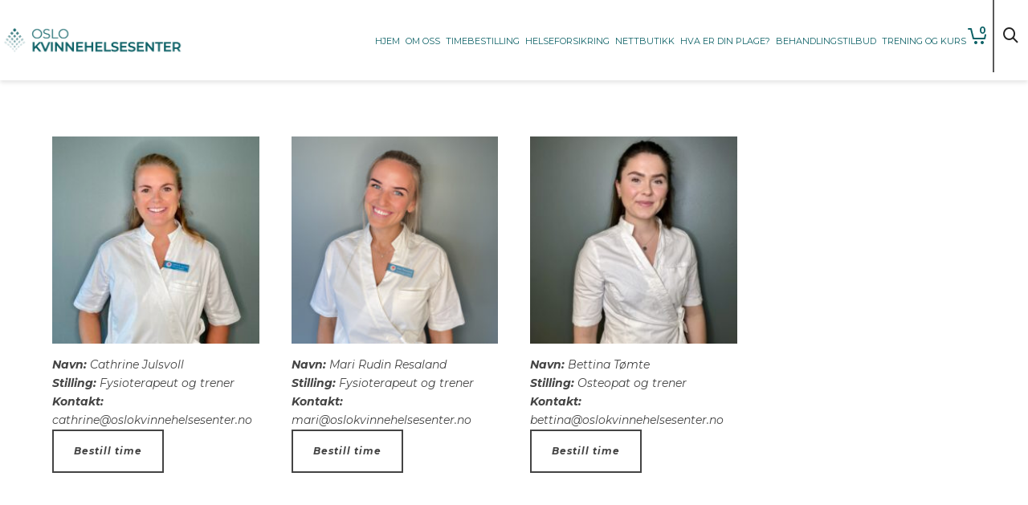

--- FILE ---
content_type: text/html; charset=UTF-8
request_url: https://oslokvinnehelsesenter.no/?spb-section=2-mari-bettina
body_size: 32438
content:
<!DOCTYPE html>

<!--// OPEN HTML //-->
<html lang="en-US">

	<!--// OPEN HEAD //-->
	<head>
		
		<!-- Manually set render engine for Internet Explorer, prevent any plugin overrides -->
		<meta http-equiv="X-UA-Compatible" content="IE=EmulateIE10">
		
		
		
            <!--// SITE META //-->
            <meta charset="UTF-8"/>
                        	                <meta name="viewport" content="width=device-width, initial-scale=1.0, maximum-scale=1"/>
            
            <!--// PINGBACK & FAVICON //-->
            <link rel="pingback" href="https://oslokvinnehelsesenter.no/xmlrpc.php"/>

            <script>function spbImageResizer_writeCookie(){the_cookie=document.cookie,the_cookie&&window.devicePixelRatio>=2&&(the_cookie="spb_image_resizer_pixel_ratio="+window.devicePixelRatio+";"+the_cookie,document.cookie=the_cookie)}spbImageResizer_writeCookie();</script>
    <script>function writeCookie(){the_cookie=document.cookie,the_cookie&&window.devicePixelRatio>=2&&(the_cookie="pixel_ratio="+window.devicePixelRatio+";"+the_cookie,document.cookie=the_cookie)}writeCookie();</script>
<meta name='robots' content='index, follow, max-image-preview:large, max-snippet:-1, max-video-preview:-1' />

	<!-- This site is optimized with the Yoast SEO plugin v26.8 - https://yoast.com/product/yoast-seo-wordpress/ -->
	<title>3 Cathrine, Mari, Bettina | Oslo Kvinnehelsesenter</title>
	<link rel="canonical" href="https://oslokvinnehelsesenter.no/?spb-section=2-mari-bettina" />
	<meta property="og:locale" content="en_US" />
	<meta property="og:type" content="article" />
	<meta property="og:title" content="3 Cathrine, Mari, Bettina | Oslo Kvinnehelsesenter" />
	<meta property="og:url" content="https://oslokvinnehelsesenter.no/?spb-section=2-mari-bettina" />
	<meta property="og:site_name" content="Oslo Kvinnehelsesenter" />
	<meta property="article:publisher" content="https://www.facebook.com/oslokvinnehelsesenter/" />
	<meta property="article:modified_time" content="2024-10-07T09:10:48+00:00" />
	<meta name="twitter:card" content="summary_large_image" />
	<meta name="twitter:label1" content="Est. reading time" />
	<meta name="twitter:data1" content="1 minute" />
	<script type="application/ld+json" class="yoast-schema-graph">{"@context":"https://schema.org","@graph":[{"@type":"WebPage","@id":"https://oslokvinnehelsesenter.no/?spb-section=2-mari-bettina","url":"https://oslokvinnehelsesenter.no/?spb-section=2-mari-bettina","name":"3 Cathrine, Mari, Bettina | Oslo Kvinnehelsesenter","isPartOf":{"@id":"https://oslokvinnehelsesenter.no/#website"},"datePublished":"2021-08-06T11:00:10+00:00","dateModified":"2024-10-07T09:10:48+00:00","breadcrumb":{"@id":"https://oslokvinnehelsesenter.no/?spb-section=2-mari-bettina#breadcrumb"},"inLanguage":"en-US","potentialAction":[{"@type":"ReadAction","target":["https://oslokvinnehelsesenter.no/?spb-section=2-mari-bettina"]}]},{"@type":"BreadcrumbList","@id":"https://oslokvinnehelsesenter.no/?spb-section=2-mari-bettina#breadcrumb","itemListElement":[{"@type":"ListItem","position":1,"name":"Hjem","item":"https://oslokvinnehelsesenter.no/"},{"@type":"ListItem","position":2,"name":"SPB Sections","item":"https://oslokvinnehelsesenter.no/?post_type=spb-section"},{"@type":"ListItem","position":3,"name":"3 Cathrine, Mari, Bettina"}]},{"@type":"WebSite","@id":"https://oslokvinnehelsesenter.no/#website","url":"https://oslokvinnehelsesenter.no/","name":"Oslo Kvinnehelsesenter","description":"","publisher":{"@id":"https://oslokvinnehelsesenter.no/#organization"},"potentialAction":[{"@type":"SearchAction","target":{"@type":"EntryPoint","urlTemplate":"https://oslokvinnehelsesenter.no/?s={search_term_string}"},"query-input":{"@type":"PropertyValueSpecification","valueRequired":true,"valueName":"search_term_string"}}],"inLanguage":"en-US"},{"@type":"Organization","@id":"https://oslokvinnehelsesenter.no/#organization","name":"Oslo Kvinnehelsesenter","url":"https://oslokvinnehelsesenter.no/","logo":{"@type":"ImageObject","inLanguage":"en-US","@id":"https://oslokvinnehelsesenter.no/#/schema/logo/image/","url":"https://oslokvinnehelsesenter.no/wp-content/uploads/2019/03/Oslo-Kvinnehelsesenter.jpg","contentUrl":"https://oslokvinnehelsesenter.no/wp-content/uploads/2019/03/Oslo-Kvinnehelsesenter.jpg","width":960,"height":960,"caption":"Oslo Kvinnehelsesenter"},"image":{"@id":"https://oslokvinnehelsesenter.no/#/schema/logo/image/"},"sameAs":["https://www.facebook.com/oslokvinnehelsesenter/","https://www.instagram.com/oslo_kvinnehelsesenter/"]}]}</script>
	<!-- / Yoast SEO plugin. -->


<link rel='dns-prefetch' href='//maps.googleapis.com' />
<link rel='dns-prefetch' href='//meet.jit.si' />
<link rel='dns-prefetch' href='//maxcdn.bootstrapcdn.com' />
<link rel='dns-prefetch' href='//fonts.googleapis.com' />
<link rel="alternate" type="application/rss+xml" title="Oslo Kvinnehelsesenter &raquo; Feed" href="https://oslokvinnehelsesenter.no/feed/" />
<link rel="alternate" type="application/rss+xml" title="Oslo Kvinnehelsesenter &raquo; Comments Feed" href="https://oslokvinnehelsesenter.no/comments/feed/" />
<link rel="alternate" title="oEmbed (JSON)" type="application/json+oembed" href="https://oslokvinnehelsesenter.no/wp-json/oembed/1.0/embed?url=https%3A%2F%2Foslokvinnehelsesenter.no%2F%3Fspb-section%3D2-mari-bettina" />
<link rel="alternate" title="oEmbed (XML)" type="text/xml+oembed" href="https://oslokvinnehelsesenter.no/wp-json/oembed/1.0/embed?url=https%3A%2F%2Foslokvinnehelsesenter.no%2F%3Fspb-section%3D2-mari-bettina&#038;format=xml" />
		<!-- This site uses the Google Analytics by MonsterInsights plugin v9.11.1 - Using Analytics tracking - https://www.monsterinsights.com/ -->
		<!-- Note: MonsterInsights is not currently configured on this site. The site owner needs to authenticate with Google Analytics in the MonsterInsights settings panel. -->
					<!-- No tracking code set -->
				<!-- / Google Analytics by MonsterInsights -->
		<style id='wp-img-auto-sizes-contain-inline-css' type='text/css'>
img:is([sizes=auto i],[sizes^="auto," i]){contain-intrinsic-size:3000px 1500px}
/*# sourceURL=wp-img-auto-sizes-contain-inline-css */
</style>
<link rel='stylesheet' id='sbi_styles-css' href='https://oslokvinnehelsesenter.no/wp-content/plugins/instagram-feed/css/sbi-styles.css?ver=6.10.0' type='text/css' media='all' />
<style id='wp-emoji-styles-inline-css' type='text/css'>

	img.wp-smiley, img.emoji {
		display: inline !important;
		border: none !important;
		box-shadow: none !important;
		height: 1em !important;
		width: 1em !important;
		margin: 0 0.07em !important;
		vertical-align: -0.1em !important;
		background: none !important;
		padding: 0 !important;
	}
/*# sourceURL=wp-emoji-styles-inline-css */
</style>
<link rel='stylesheet' id='wp-block-library-css' href='https://oslokvinnehelsesenter.no/wp-includes/css/dist/block-library/style.css?ver=6.9' type='text/css' media='all' />
<style id='classic-theme-styles-inline-css' type='text/css'>
/**
 * These rules are needed for backwards compatibility.
 * They should match the button element rules in the base theme.json file.
 */
.wp-block-button__link {
	color: #ffffff;
	background-color: #32373c;
	border-radius: 9999px; /* 100% causes an oval, but any explicit but really high value retains the pill shape. */

	/* This needs a low specificity so it won't override the rules from the button element if defined in theme.json. */
	box-shadow: none;
	text-decoration: none;

	/* The extra 2px are added to size solids the same as the outline versions.*/
	padding: calc(0.667em + 2px) calc(1.333em + 2px);

	font-size: 1.125em;
}

.wp-block-file__button {
	background: #32373c;
	color: #ffffff;
	text-decoration: none;
}

/*# sourceURL=/wp-includes/css/classic-themes.css */
</style>
<style id='global-styles-inline-css' type='text/css'>
:root{--wp--preset--aspect-ratio--square: 1;--wp--preset--aspect-ratio--4-3: 4/3;--wp--preset--aspect-ratio--3-4: 3/4;--wp--preset--aspect-ratio--3-2: 3/2;--wp--preset--aspect-ratio--2-3: 2/3;--wp--preset--aspect-ratio--16-9: 16/9;--wp--preset--aspect-ratio--9-16: 9/16;--wp--preset--color--black: #000000;--wp--preset--color--cyan-bluish-gray: #abb8c3;--wp--preset--color--white: #ffffff;--wp--preset--color--pale-pink: #f78da7;--wp--preset--color--vivid-red: #cf2e2e;--wp--preset--color--luminous-vivid-orange: #ff6900;--wp--preset--color--luminous-vivid-amber: #fcb900;--wp--preset--color--light-green-cyan: #7bdcb5;--wp--preset--color--vivid-green-cyan: #00d084;--wp--preset--color--pale-cyan-blue: #8ed1fc;--wp--preset--color--vivid-cyan-blue: #0693e3;--wp--preset--color--vivid-purple: #9b51e0;--wp--preset--gradient--vivid-cyan-blue-to-vivid-purple: linear-gradient(135deg,rgb(6,147,227) 0%,rgb(155,81,224) 100%);--wp--preset--gradient--light-green-cyan-to-vivid-green-cyan: linear-gradient(135deg,rgb(122,220,180) 0%,rgb(0,208,130) 100%);--wp--preset--gradient--luminous-vivid-amber-to-luminous-vivid-orange: linear-gradient(135deg,rgb(252,185,0) 0%,rgb(255,105,0) 100%);--wp--preset--gradient--luminous-vivid-orange-to-vivid-red: linear-gradient(135deg,rgb(255,105,0) 0%,rgb(207,46,46) 100%);--wp--preset--gradient--very-light-gray-to-cyan-bluish-gray: linear-gradient(135deg,rgb(238,238,238) 0%,rgb(169,184,195) 100%);--wp--preset--gradient--cool-to-warm-spectrum: linear-gradient(135deg,rgb(74,234,220) 0%,rgb(151,120,209) 20%,rgb(207,42,186) 40%,rgb(238,44,130) 60%,rgb(251,105,98) 80%,rgb(254,248,76) 100%);--wp--preset--gradient--blush-light-purple: linear-gradient(135deg,rgb(255,206,236) 0%,rgb(152,150,240) 100%);--wp--preset--gradient--blush-bordeaux: linear-gradient(135deg,rgb(254,205,165) 0%,rgb(254,45,45) 50%,rgb(107,0,62) 100%);--wp--preset--gradient--luminous-dusk: linear-gradient(135deg,rgb(255,203,112) 0%,rgb(199,81,192) 50%,rgb(65,88,208) 100%);--wp--preset--gradient--pale-ocean: linear-gradient(135deg,rgb(255,245,203) 0%,rgb(182,227,212) 50%,rgb(51,167,181) 100%);--wp--preset--gradient--electric-grass: linear-gradient(135deg,rgb(202,248,128) 0%,rgb(113,206,126) 100%);--wp--preset--gradient--midnight: linear-gradient(135deg,rgb(2,3,129) 0%,rgb(40,116,252) 100%);--wp--preset--font-size--small: 13px;--wp--preset--font-size--medium: 20px;--wp--preset--font-size--large: 36px;--wp--preset--font-size--x-large: 42px;--wp--preset--spacing--20: 0.44rem;--wp--preset--spacing--30: 0.67rem;--wp--preset--spacing--40: 1rem;--wp--preset--spacing--50: 1.5rem;--wp--preset--spacing--60: 2.25rem;--wp--preset--spacing--70: 3.38rem;--wp--preset--spacing--80: 5.06rem;--wp--preset--shadow--natural: 6px 6px 9px rgba(0, 0, 0, 0.2);--wp--preset--shadow--deep: 12px 12px 50px rgba(0, 0, 0, 0.4);--wp--preset--shadow--sharp: 6px 6px 0px rgba(0, 0, 0, 0.2);--wp--preset--shadow--outlined: 6px 6px 0px -3px rgb(255, 255, 255), 6px 6px rgb(0, 0, 0);--wp--preset--shadow--crisp: 6px 6px 0px rgb(0, 0, 0);}:where(.is-layout-flex){gap: 0.5em;}:where(.is-layout-grid){gap: 0.5em;}body .is-layout-flex{display: flex;}.is-layout-flex{flex-wrap: wrap;align-items: center;}.is-layout-flex > :is(*, div){margin: 0;}body .is-layout-grid{display: grid;}.is-layout-grid > :is(*, div){margin: 0;}:where(.wp-block-columns.is-layout-flex){gap: 2em;}:where(.wp-block-columns.is-layout-grid){gap: 2em;}:where(.wp-block-post-template.is-layout-flex){gap: 1.25em;}:where(.wp-block-post-template.is-layout-grid){gap: 1.25em;}.has-black-color{color: var(--wp--preset--color--black) !important;}.has-cyan-bluish-gray-color{color: var(--wp--preset--color--cyan-bluish-gray) !important;}.has-white-color{color: var(--wp--preset--color--white) !important;}.has-pale-pink-color{color: var(--wp--preset--color--pale-pink) !important;}.has-vivid-red-color{color: var(--wp--preset--color--vivid-red) !important;}.has-luminous-vivid-orange-color{color: var(--wp--preset--color--luminous-vivid-orange) !important;}.has-luminous-vivid-amber-color{color: var(--wp--preset--color--luminous-vivid-amber) !important;}.has-light-green-cyan-color{color: var(--wp--preset--color--light-green-cyan) !important;}.has-vivid-green-cyan-color{color: var(--wp--preset--color--vivid-green-cyan) !important;}.has-pale-cyan-blue-color{color: var(--wp--preset--color--pale-cyan-blue) !important;}.has-vivid-cyan-blue-color{color: var(--wp--preset--color--vivid-cyan-blue) !important;}.has-vivid-purple-color{color: var(--wp--preset--color--vivid-purple) !important;}.has-black-background-color{background-color: var(--wp--preset--color--black) !important;}.has-cyan-bluish-gray-background-color{background-color: var(--wp--preset--color--cyan-bluish-gray) !important;}.has-white-background-color{background-color: var(--wp--preset--color--white) !important;}.has-pale-pink-background-color{background-color: var(--wp--preset--color--pale-pink) !important;}.has-vivid-red-background-color{background-color: var(--wp--preset--color--vivid-red) !important;}.has-luminous-vivid-orange-background-color{background-color: var(--wp--preset--color--luminous-vivid-orange) !important;}.has-luminous-vivid-amber-background-color{background-color: var(--wp--preset--color--luminous-vivid-amber) !important;}.has-light-green-cyan-background-color{background-color: var(--wp--preset--color--light-green-cyan) !important;}.has-vivid-green-cyan-background-color{background-color: var(--wp--preset--color--vivid-green-cyan) !important;}.has-pale-cyan-blue-background-color{background-color: var(--wp--preset--color--pale-cyan-blue) !important;}.has-vivid-cyan-blue-background-color{background-color: var(--wp--preset--color--vivid-cyan-blue) !important;}.has-vivid-purple-background-color{background-color: var(--wp--preset--color--vivid-purple) !important;}.has-black-border-color{border-color: var(--wp--preset--color--black) !important;}.has-cyan-bluish-gray-border-color{border-color: var(--wp--preset--color--cyan-bluish-gray) !important;}.has-white-border-color{border-color: var(--wp--preset--color--white) !important;}.has-pale-pink-border-color{border-color: var(--wp--preset--color--pale-pink) !important;}.has-vivid-red-border-color{border-color: var(--wp--preset--color--vivid-red) !important;}.has-luminous-vivid-orange-border-color{border-color: var(--wp--preset--color--luminous-vivid-orange) !important;}.has-luminous-vivid-amber-border-color{border-color: var(--wp--preset--color--luminous-vivid-amber) !important;}.has-light-green-cyan-border-color{border-color: var(--wp--preset--color--light-green-cyan) !important;}.has-vivid-green-cyan-border-color{border-color: var(--wp--preset--color--vivid-green-cyan) !important;}.has-pale-cyan-blue-border-color{border-color: var(--wp--preset--color--pale-cyan-blue) !important;}.has-vivid-cyan-blue-border-color{border-color: var(--wp--preset--color--vivid-cyan-blue) !important;}.has-vivid-purple-border-color{border-color: var(--wp--preset--color--vivid-purple) !important;}.has-vivid-cyan-blue-to-vivid-purple-gradient-background{background: var(--wp--preset--gradient--vivid-cyan-blue-to-vivid-purple) !important;}.has-light-green-cyan-to-vivid-green-cyan-gradient-background{background: var(--wp--preset--gradient--light-green-cyan-to-vivid-green-cyan) !important;}.has-luminous-vivid-amber-to-luminous-vivid-orange-gradient-background{background: var(--wp--preset--gradient--luminous-vivid-amber-to-luminous-vivid-orange) !important;}.has-luminous-vivid-orange-to-vivid-red-gradient-background{background: var(--wp--preset--gradient--luminous-vivid-orange-to-vivid-red) !important;}.has-very-light-gray-to-cyan-bluish-gray-gradient-background{background: var(--wp--preset--gradient--very-light-gray-to-cyan-bluish-gray) !important;}.has-cool-to-warm-spectrum-gradient-background{background: var(--wp--preset--gradient--cool-to-warm-spectrum) !important;}.has-blush-light-purple-gradient-background{background: var(--wp--preset--gradient--blush-light-purple) !important;}.has-blush-bordeaux-gradient-background{background: var(--wp--preset--gradient--blush-bordeaux) !important;}.has-luminous-dusk-gradient-background{background: var(--wp--preset--gradient--luminous-dusk) !important;}.has-pale-ocean-gradient-background{background: var(--wp--preset--gradient--pale-ocean) !important;}.has-electric-grass-gradient-background{background: var(--wp--preset--gradient--electric-grass) !important;}.has-midnight-gradient-background{background: var(--wp--preset--gradient--midnight) !important;}.has-small-font-size{font-size: var(--wp--preset--font-size--small) !important;}.has-medium-font-size{font-size: var(--wp--preset--font-size--medium) !important;}.has-large-font-size{font-size: var(--wp--preset--font-size--large) !important;}.has-x-large-font-size{font-size: var(--wp--preset--font-size--x-large) !important;}
:where(.wp-block-post-template.is-layout-flex){gap: 1.25em;}:where(.wp-block-post-template.is-layout-grid){gap: 1.25em;}
:where(.wp-block-term-template.is-layout-flex){gap: 1.25em;}:where(.wp-block-term-template.is-layout-grid){gap: 1.25em;}
:where(.wp-block-columns.is-layout-flex){gap: 2em;}:where(.wp-block-columns.is-layout-grid){gap: 2em;}
:root :where(.wp-block-pullquote){font-size: 1.5em;line-height: 1.6;}
/*# sourceURL=global-styles-inline-css */
</style>
<link rel='stylesheet' id='contact-form-7-css' href='https://oslokvinnehelsesenter.no/wp-content/plugins/contact-form-7/includes/css/styles.css?ver=6.1.4' type='text/css' media='all' />
<link rel='stylesheet' id='spb-frontend-css' href='https://oslokvinnehelsesenter.no/wp-content/plugins/swift-framework/includes/page-builder/frontend-assets/css/spb-styles.css' type='text/css' media='all' />
<link rel='stylesheet' id='swift-slider-min-css' href='https://oslokvinnehelsesenter.no/wp-content/plugins/swift-framework/includes/swift-slider/assets/css/swift-slider.min.css' type='text/css' media='all' />
<link rel='stylesheet' id='woocommerce-layout-css' href='https://oslokvinnehelsesenter.no/wp-content/plugins/woocommerce/assets/css/woocommerce-layout.css?ver=10.4.3' type='text/css' media='all' />
<link rel='stylesheet' id='woocommerce-smallscreen-css' href='https://oslokvinnehelsesenter.no/wp-content/plugins/woocommerce/assets/css/woocommerce-smallscreen.css?ver=10.4.3' type='text/css' media='only screen and (max-width: 768px)' />
<link rel='stylesheet' id='woocommerce-general-css' href='https://oslokvinnehelsesenter.no/wp-content/plugins/woocommerce/assets/css/woocommerce.css?ver=10.4.3' type='text/css' media='all' />
<style id='woocommerce-inline-inline-css' type='text/css'>
.woocommerce form .form-row .required { visibility: visible; }
/*# sourceURL=woocommerce-inline-inline-css */
</style>
<link rel='stylesheet' id='bambora_online_checkout_front_style-css' href='https://oslokvinnehelsesenter.no/wp-content/plugins/bambora-online-checkout/assets/style/bambora-online-checkout-front.css?ver=8.0.5' type='text/css' media='all' />
<link rel='stylesheet' id='cff-css' href='https://oslokvinnehelsesenter.no/wp-content/plugins/custom-facebook-feed/assets/css/cff-style.min.css?ver=4.3.4' type='text/css' media='all' />
<link rel='stylesheet' id='sb-font-awesome-css' href='https://maxcdn.bootstrapcdn.com/font-awesome/4.7.0/css/font-awesome.min.css?ver=6.9' type='text/css' media='all' />
<link rel='stylesheet' id='bootstrap-css' href='https://oslokvinnehelsesenter.no/wp-content/themes/atelier/css/bootstrap.min.css?ver=3.3.5' type='text/css' media='all' />
<link rel='stylesheet' id='font-awesome-v5-css' href='https://oslokvinnehelsesenter.no/wp-content/themes/atelier/css/font-awesome.min.css?ver=5.10.1' type='text/css' media='all' />
<link rel='stylesheet' id='font-awesome-v4shims-css' href='https://oslokvinnehelsesenter.no/wp-content/themes/atelier/css/v4-shims.min.css' type='text/css' media='all' />
<link rel='stylesheet' id='sf-main-css' href='https://oslokvinnehelsesenter.no/wp-content/themes/atelier/css/main.css' type='text/css' media='all' />
<link rel='stylesheet' id='sf-woocommerce-css' href='https://oslokvinnehelsesenter.no/wp-content/themes/atelier/css/sf-woocommerce.css' type='text/css' media='all' />
<link rel='stylesheet' id='sf-responsive-css' href='https://oslokvinnehelsesenter.no/wp-content/themes/atelier/css/responsive.css' type='text/css' media='all' />
<link rel='stylesheet' id='atelier-style-css' href='https://oslokvinnehelsesenter.no/wp-content/themes/atelier/style.css' type='text/css' media='all' />
<link rel='stylesheet' id='elementor-icons-css' href='https://oslokvinnehelsesenter.no/wp-content/plugins/elementor/assets/lib/eicons/css/elementor-icons.css?ver=5.46.0' type='text/css' media='all' />
<link rel='stylesheet' id='elementor-frontend-css' href='https://oslokvinnehelsesenter.no/wp-content/plugins/elementor/assets/css/frontend.css?ver=3.34.4' type='text/css' media='all' />
<link rel='stylesheet' id='elementor-post-41332-css' href='https://oslokvinnehelsesenter.no/wp-content/uploads/elementor/css/post-41332.css?ver=1769754437' type='text/css' media='all' />
<link rel='stylesheet' id='cffstyles-css' href='https://oslokvinnehelsesenter.no/wp-content/plugins/custom-facebook-feed/assets/css/cff-style.min.css?ver=4.3.4' type='text/css' media='all' />
<link rel='stylesheet' id='amelia-elementor-widget-font-css' href='https://oslokvinnehelsesenter.no/wp-content/plugins/ameliabooking/public/css/frontend/elementor.css?ver=6.6' type='text/css' media='all' />
<link rel='stylesheet' id='uael-frontend-css' href='https://oslokvinnehelsesenter.no/wp-content/plugins/ultimate-elementor/assets/min-css/uael-frontend.min.css?ver=1.42.2' type='text/css' media='all' />
<link rel='stylesheet' id='uael-teammember-social-icons-css' href='https://oslokvinnehelsesenter.no/wp-content/plugins/elementor/assets/css/widget-social-icons.min.css?ver=3.24.0' type='text/css' media='all' />
<link rel='stylesheet' id='uael-social-share-icons-brands-css' href='https://oslokvinnehelsesenter.no/wp-content/plugins/elementor/assets/lib/font-awesome/css/brands.css?ver=5.15.3' type='text/css' media='all' />
<link rel='stylesheet' id='uael-social-share-icons-fontawesome-css' href='https://oslokvinnehelsesenter.no/wp-content/plugins/elementor/assets/lib/font-awesome/css/fontawesome.css?ver=5.15.3' type='text/css' media='all' />
<link rel='stylesheet' id='uael-nav-menu-icons-css' href='https://oslokvinnehelsesenter.no/wp-content/plugins/elementor/assets/lib/font-awesome/css/solid.css?ver=5.15.3' type='text/css' media='all' />
<link rel='stylesheet' id='sbistyles-css' href='https://oslokvinnehelsesenter.no/wp-content/plugins/instagram-feed/css/sbi-styles.min.css?ver=6.10.0' type='text/css' media='all' />
<link rel='stylesheet' id='evcal_google_fonts-css' href='https://fonts.googleapis.com/css?family=Noto+Sans%3A400%2C400italic%2C700%7CPoppins%3A700%2C800%2C900&#038;subset=latin%2Clatin-ext&#038;ver=5.0.2' type='text/css' media='all' />
<link rel='stylesheet' id='evcal_cal_default-css' href='//oslokvinnehelsesenter.no/wp-content/plugins/eventON/assets/css/eventon_styles.css?ver=5.0.2' type='text/css' media='all' />
<link rel='stylesheet' id='evo_font_icons-css' href='//oslokvinnehelsesenter.no/wp-content/plugins/eventON/assets/fonts/all.css?ver=5.0.2' type='text/css' media='all' />
<link rel='stylesheet' id='evo_TX_styles-css' href='https://oslokvinnehelsesenter.no/wp-content/plugins/eventon-tickets/assets/tx_styles.css?ver=2.5' type='text/css' media='all' />
<link rel='stylesheet' id='evovo_styles-css' href='//oslokvinnehelsesenter.no/wp-content/plugins/eventon-ticket-variations-options/assets/evovo_styles.css?ver=1.1.15' type='text/css' media='all' />
<link rel='stylesheet' id='eventon_dynamic_styles-css' href='//oslokvinnehelsesenter.no/wp-content/plugins/eventON/assets/css/eventon_dynamic_styles.css?ver=5.0.2' type='text/css' media='all' />
<link rel='stylesheet' id='evo_el_styles-css' href='//oslokvinnehelsesenter.no/wp-content/plugins/eventon-event-lists/assets/el_styles.css?ver=6.9' type='text/css' media='all' />
<link rel='stylesheet' id='redux-google-fonts-sf_atelier_options-css' href='https://fonts.googleapis.com/css?family=Lato%3A100%2C300%2C400%2C700%2C900%2C100italic%2C300italic%2C400italic%2C700italic%2C900italic%7CMontserrat%3A100%2C200%2C300%2C400%2C500%2C600%2C700%2C800%2C900%2C100italic%2C200italic%2C300italic%2C400italic%2C500italic%2C600italic%2C700italic%2C800italic%2C900italic&#038;subset=latin&#038;ver=1602662946' type='text/css' media='all' />
<link rel='stylesheet' id='elementor-gf-montserrat-css' href='https://fonts.googleapis.com/css?family=Montserrat:100,100italic,200,200italic,300,300italic,400,400italic,500,500italic,600,600italic,700,700italic,800,800italic,900,900italic&#038;display=swap' type='text/css' media='all' />
<script type="text/javascript" src="https://oslokvinnehelsesenter.no/wp-includes/js/jquery/jquery.js?ver=3.7.1" id="jquery-core-js"></script>
<script type="text/javascript" src="https://oslokvinnehelsesenter.no/wp-includes/js/jquery/jquery-migrate.js?ver=3.4.1" id="jquery-migrate-js"></script>
<script type="text/javascript" src="https://oslokvinnehelsesenter.no/wp-content/plugins/swift-framework/public/js/lib/imagesloaded.pkgd.min.js" id="imagesLoaded-js"></script>
<script type="text/javascript" src="https://oslokvinnehelsesenter.no/wp-content/plugins/swift-framework/public/js/lib/jquery.viewports.min.js" id="jquery-viewports-js"></script>
<script type="text/javascript" src="https://oslokvinnehelsesenter.no/wp-content/plugins/woocommerce/assets/js/jquery-blockui/jquery.blockUI.js?ver=2.7.0-wc.10.4.3" id="wc-jquery-blockui-js" defer="defer" data-wp-strategy="defer"></script>
<script type="text/javascript" id="wc-add-to-cart-js-extra">
/* <![CDATA[ */
var wc_add_to_cart_params = {"ajax_url":"/wp-admin/admin-ajax.php","wc_ajax_url":"/?wc-ajax=%%endpoint%%","i18n_view_cart":"View cart","cart_url":"https://oslokvinnehelsesenter.no/handlekurv/","is_cart":"","cart_redirect_after_add":"no"};
//# sourceURL=wc-add-to-cart-js-extra
/* ]]> */
</script>
<script type="text/javascript" src="https://oslokvinnehelsesenter.no/wp-content/plugins/woocommerce/assets/js/frontend/add-to-cart.js?ver=10.4.3" id="wc-add-to-cart-js" defer="defer" data-wp-strategy="defer"></script>
<script type="text/javascript" src="https://oslokvinnehelsesenter.no/wp-content/plugins/woocommerce/assets/js/js-cookie/js.cookie.js?ver=2.1.4-wc.10.4.3" id="wc-js-cookie-js" defer="defer" data-wp-strategy="defer"></script>
<script type="text/javascript" id="woocommerce-js-extra">
/* <![CDATA[ */
var woocommerce_params = {"ajax_url":"/wp-admin/admin-ajax.php","wc_ajax_url":"/?wc-ajax=%%endpoint%%","i18n_password_show":"Show password","i18n_password_hide":"Hide password"};
//# sourceURL=woocommerce-js-extra
/* ]]> */
</script>
<script type="text/javascript" src="https://oslokvinnehelsesenter.no/wp-content/plugins/woocommerce/assets/js/frontend/woocommerce.js?ver=10.4.3" id="woocommerce-js" defer="defer" data-wp-strategy="defer"></script>
<script type="text/javascript" id="evo-inlinescripts-header-js-after">
/* <![CDATA[ */
jQuery(document).ready(function($){});
//# sourceURL=evo-inlinescripts-header-js-after
/* ]]> */
</script>
<link rel="https://api.w.org/" href="https://oslokvinnehelsesenter.no/wp-json/" /><link rel="EditURI" type="application/rsd+xml" title="RSD" href="https://oslokvinnehelsesenter.no/xmlrpc.php?rsd" />
<meta name="generator" content="WordPress 6.9" />
<meta name="generator" content="WooCommerce 10.4.3" />
<link rel='shortlink' href='https://oslokvinnehelsesenter.no/?p=26911' />
<style></style>			<script type="text/javascript">
			var ajaxurl = 'https://oslokvinnehelsesenter.no/wp-admin/admin-ajax.php';
			</script>
				<noscript><style>.woocommerce-product-gallery{ opacity: 1 !important; }</style></noscript>
	<meta name="generator" content="Elementor 3.34.4; features: additional_custom_breakpoints; settings: css_print_method-external, google_font-enabled, font_display-swap">
<meta name="google-site-verification" content="Lhrt43cY2kRLSCOCeCoU8tPeV7M3VppCgjSpNbVHTXM" />
<style type="text/css">.recentcomments a{display:inline !important;padding:0 !important;margin:0 !important;}</style><style type="text/css">
@media only screen and (min-width: 1260px) {
					.layout-boxed #container, .boxed-inner-page #main-container, .single-product.page-heading-fancy .product-main, .layout-boxed #sf-newsletter-bar > .container {
						width: 1260px;
					}
					.container {
						width: 1230px;
					}
					li.menu-item.sf-mega-menu > ul.sub-menu {
						width: 1200px;
					}
					#header .is-sticky .sticky-header, #header-section.header-5 #header {
						max-width: 1200px!important;
					}
					.boxed-layout #header-section.header-3 #header .is-sticky .sticky-header, .boxed-layout #header-section.header-4 #header .is-sticky .sticky-header, .boxed-layout #header-section.header-5 #header .is-sticky .sticky-header {
						max-width: 1200px;
					}
				}@font-face {
						font-family: 'si-shop-three';
						src:url('https://oslokvinnehelsesenter.no/wp-content/themes/atelier/css/font/si-shop-three.eot?-7oeevn');
						src:url('https://oslokvinnehelsesenter.no/wp-content/themes/atelier/css/font/si-shop-three.eot?#iefix-7oeevn') format('embedded-opentype'),
							url('https://oslokvinnehelsesenter.no/wp-content/themes/atelier/css/font/si-shop-three.woff?-7oeevn') format('woff'),
							url('https://oslokvinnehelsesenter.no/wp-content/themes/atelier/css/font/si-shop-three.ttf?-7oeevn') format('truetype'),
							url('https://oslokvinnehelsesenter.no/wp-content/themes/atelier/css/font/si-shop-three.svg?-7oeevn#atelier') format('svg');
						font-weight: normal;
						font-style: normal;
					}
					.sf-icon-cart, .sf-icon-add-to-cart, .sf-icon-variable-options, .sf-icon-soldout {
						font-family: 'si-shop-three'!important;
					}
					.sf-icon-variable-options:before {
						content: '\e600';
					}
					.sf-icon-cart:before {
						content: '\e601';
					}
					.sf-icon-add-to-cart:before {
						content: '\e602';
					}
					.sf-icon-soldout:before {
						content: '\e603';
					}
					.shopping-bag-item > a > span.num-items {
						margin-top: -20px;
						right: 1px;
					}
					#mobile-menu ul li.shopping-bag-item > a span.num-items {
					  right: 21px;
					}
					.mobile-header-opts > nav {
						vertical-align: 0;
					}
					input[type="text"], input[type="email"], input[type="password"], textarea, select, .wpcf7 input[type="text"], .wpcf7 input[type="email"], .wpcf7 textarea, .wpcf7 select, .ginput_container input[type="text"], .ginput_container input[type="email"], .ginput_container textarea, .ginput_container select, .mymail-form input[type="text"], .mymail-form input[type="email"], .mymail-form textarea, .mymail-form select, input[type="date"], input[type="tel"], input[type="number"], select {
            	padding: 10px 0;
            	border-left-width: 0!important;
            	border-right-width: 0!important;
            	border-top-width: 0!important;
            	height: 40px;
            	background-color: transparent!important;
            	}
            	textarea, .wpcf7 textarea {
            	height: auto;
            	}
            	select {
            	background-position: 100%;
            	}
            	#commentform label {
            	display: none;
            	}
            	.browser-ie #commentform label {
            		display: block;
            	}
            	.select2-container .select2-choice {
            		border-width: 0!important;
            		border-bottom-width: 2px!important;
            		padding-left: 0;
            		padding: 10px 0;
					background: transparent!important;
            	}
            	.select2-container .select2-choice .select2-arrow b:after {
            		left: 100%;
            	}
            	.woocommerce form .form-row input.input-text {
            		padding: 10px 0;
            	}
            	.woocommerce .shipping-calculator-form select, #jckqv table.variations td select {
            		padding: 8px 0;
            	}
            	.woocommerce .coupon input.input-text, .woocommerce-cart table.cart td.actions .coupon .input-text {
            		padding: 6px 0;
            	}
            	.woocommerce div.product form.cart .variations select, #jckqv table.variations td select {
            		padding-left: 0;
            		  background-position: 100% center;
            	}
            	@media only screen and (max-width: 767px) {
            	#commentform p > span.required {
            		position: absolute;
            		top: 0;
            		left: 18px;
            	}
            	}
            	::selection, ::-moz-selection {background-color: #76a5d3; color: #fff;}.accent-bg, .funded-bar .bar {background-color:#76a5d3;}.accent {color:#76a5d3;}span.highlighted, span.dropcap4, .loved-item:hover .loved-count, .flickr-widget li, .portfolio-grid li, figcaption .product-added, .woocommerce .widget_layered_nav ul li.chosen small.count, .woocommerce .widget_layered_nav_filters ul li a, .sticky-post-icon, .fw-video-close:hover {background-color: #76a5d3!important; color: #ffffff!important;}a:hover, a:focus, #sidebar a:hover, .pagination-wrap a:hover, .carousel-nav a:hover, .portfolio-pagination div:hover > i, #footer a:hover, .beam-me-up a:hover span, .portfolio-item .portfolio-item-permalink, .read-more-link, .blog-item .read-more, .blog-item-details a:hover, .author-link, span.dropcap2, .spb_divider.go_to_top a, .item-link:hover, #header-translation p a, #breadcrumbs a:hover, .ui-widget-content a:hover, .yith-wcwl-add-button a:hover, #product-img-slider li a.zoom:hover, .woocommerce .star-rating span, #jckqv .woocommerce-product-rating .star-rating span:before, .article-body-wrap .share-links a:hover, ul.member-contact li a:hover, .bag-product a.remove:hover, .bag-product-title a:hover, #back-to-top:hover,  ul.member-contact li a:hover, .fw-video-link-image:hover i, .ajax-search-results .all-results:hover, .search-result h5 a:hover .ui-state-default a:hover, .fw-video-link-icon:hover {color: #76a5d3;}.carousel-wrap > a:hover,  .woocommerce p.stars a.active:after,  .woocommerce p.stars a:hover:after {color: #76a5d3!important;}.read-more i:before, .read-more em:before {color: #76a5d3;}textarea:focus, input:focus, input[type="text"]:focus, input[type="email"]:focus, textarea:focus, .bypostauthor .comment-wrap .comment-avatar,.search-form input:focus, .wpcf7 input:focus, .wpcf7 textarea:focus, .ginput_container input:focus, .ginput_container textarea:focus, .mymail-form input:focus, .mymail-form textarea:focus, input[type="tel"]:focus, input[type="number"]:focus {border-color: #76a5d3!important;}nav .menu ul li:first-child:after,.navigation a:hover > .nav-text, .returning-customer a:hover {border-bottom-color: #76a5d3;}nav .menu ul ul li:first-child:after {border-right-color: #76a5d3;}.spb_impact_text .spb_call_text {border-left-color: #76a5d3;}.spb_impact_text .spb_button span {color: #fff;}a[rel="tooltip"], ul.member-contact li a, a.text-link, .tags-wrap .tags a, .logged-in-as a, .comment-meta-actions .edit-link, .comment-meta-actions .comment-reply, .read-more {border-color: #333333;}.super-search-go {border-color: #76a5d3!important;}.super-search-go:hover {background: #76a5d3!important;border-color: #76a5d3!important;}.owl-pagination .owl-page span {background-color: #9fc0c2;}.owl-pagination .owl-page::after {background-color: #76a5d3;}.owl-pagination .owl-page:hover span, .owl-pagination .owl-page.active a {background-color: #76a5d3;}body.header-below-slider .home-slider-wrap #slider-continue:hover {border-color: #76a5d3;}body.header-below-slider .home-slider-wrap #slider-continue:hover i {color: #76a5d3;}#one-page-nav li a:hover > i {background: #76a5d3;}#one-page-nav li.selected a:hover > i {border-color: #76a5d3;}#one-page-nav li .hover-caption {background: #76a5d3; color: #ffffff;}#one-page-nav li .hover-caption:after {border-left-color: #76a5d3;}.love-it:hover > svg .stroke {stroke: #76a5d3!important;}.love-it:hover > svg .fill {fill: #76a5d3!important;}.side-details .love-it > svg .stroke {stroke: #9fc0c2;}.side-details .love-it > svg .fill {fill: #9fc0c2;}.side-details .comments-wrapper > svg .stroke {stroke: #9fc0c2;}.side-details .comments-wrapper > svg .fill {fill: #9fc0c2;}.comments-wrapper a:hover > svg .stroke {stroke: #76a5d3!important;}.comments-wrapper a:hover span, .love-it:hover span.love-count {color: #76a5d3!important;}.circle-bar .spinner > div {border-top-color: #76a5d3;border-right-color: #76a5d3;}#sf-home-preloader, #site-loading {background-color: #ffffff;}.loading-bar-transition .pace .pace-progress {background-color: #76a5d3;}.spinner .circle-bar {border-left-color:#9fc0c2;border-bottom-color:#9fc0c2;border-right-color:#76a5d3;border-top-color:#76a5d3;}.orbit-bars .spinner > div:before {border-top-color:#76a5d3;border-bottom-color:#76a5d3;}.orbit-bars .spinner > div:after {background-color: #9fc0c2;}body, .layout-fullwidth #container {background-color: #ffffff;}#main-container, .tm-toggle-button-wrap a {background-color: #ffffff;}.tabbed-heading-wrap .heading-text {background-color: #ffffff;}.single-product.page-heading-fancy .product-main {background-color: #ffffff;}.spb-row-container[data-top-style="slant-ltr"]:before, .spb-row-container[data-top-style="slant-rtl"]:before, .spb-row-container[data-bottom-style="slant-ltr"]:after, .spb-row-container[data-bottom-style="slant-rtr"]:after {background-color: #ffffff;}a, .ui-widget-content a, #respond .form-submit input[type=submit] {color: #333333;}a:hover, a:focus {color: #eabe12;}ul.bar-styling li:not(.selected) > a:hover, ul.bar-styling li > .comments-likes:hover {color: #ffffff;background: #76a5d3;border-color: #76a5d3;}ul.bar-styling li > .comments-likes:hover * {color: #ffffff!important;}ul.bar-styling li > a, ul.bar-styling li > div, ul.page-numbers li > a, ul.page-numbers li > span, .curved-bar-styling, ul.bar-styling li > form input, .spb_directory_filter_below {border-color: #9fc0c2;}ul.bar-styling li > a, ul.bar-styling li > span, ul.bar-styling li > div, ul.bar-styling li > form input {background-color: #ffffff;}.pagination-wrap {border-color: #9fc0c2;}.pagination-wrap ul li a {border-color: transparent;}ul.page-numbers li > a:hover, ul.page-numbers li > span.current, .pagination-wrap ul li > a:hover, .pagination-wrap ul li span.current {border-color: #9fc0c2!important;color: #222222!important;}input[type="text"], input[type="email"], input[type="password"], textarea, select, .wpcf7 input[type="text"], .wpcf7 input[type="email"], .wpcf7 textarea, .wpcf7 select, .ginput_container input[type="text"], .ginput_container input[type="email"], .ginput_container textarea, .ginput_container select, .mymail-form input[type="text"], .mymail-form input[type="email"], .mymail-form textarea, .mymail-form select, input[type="date"], input[type="tel"], input.input-text, input[type="number"], .select2-container .select2-choice {border-color: #9fc0c2;background-color: #ffffff;color:#000000;}.select2-container .select2-choice>.select2-chosen {color:#000000!important;}::-webkit-input-placeholder {color:#000000!important;}:-moz-placeholder {color:#000000!important;}::-moz-placeholder {color:#000000!important;}:-ms-input-placeholder {color:#000000!important;}input[type=submit], button[type=submit], input[type="file"], select, .wpcf7 input.wpcf7-submit[type=submit] {border-color: #9fc0c2;color: #000000;}input[type=submit]:hover, button[type=submit]:hover, .wpcf7 input.wpcf7-submit[type=submit]:hover, .gform_wrapper input[type=submit]:hover, .mymail-form input[type=submit]:hover {background: #76a5d3;border-color: #76a5d3; color: #ffffff;}.modal-header {background: #f7f7f7;}.modal-content {background: #ffffff;}.modal-header h3, .modal-header .close {color: #444444;}.modal-header .close:hover {color: #76a5d3;}.recent-post .post-details, .portfolio-item h5.portfolio-subtitle, .search-item-content time, .search-item-content span, .portfolio-details-wrap .date {color: #222222;}ul.bar-styling li.facebook > a:hover {color: #fff!important;background: #3b5998;border-color: #3b5998;}ul.bar-styling li.twitter > a:hover {color: #fff!important;background: #4099FF;border-color: #4099FF;}ul.bar-styling li.google-plus > a:hover {color: #fff!important;background: #d34836;border-color: #d34836;}ul.bar-styling li.pinterest > a:hover {color: #fff!important;background: #cb2027;border-color: #cb2027;}#top-bar {background: #f2f2f2; border-bottom-color: #000000;}#top-bar .tb-text {color: #444444;}#top-bar .tb-text > a, #top-bar nav .menu > li > a {color: #666666;}#top-bar .menu li {border-left-color: #000000; border-right-color: #000000;}#top-bar .menu > li > a, #top-bar .menu > li.parent:after {color: #666666;}#top-bar .menu > li:hover > a, #top-bar a:hover {color: #111111!important;}.header-wrap #header, .header-standard-overlay #header, .vertical-header .header-wrap #header-section, #header-section .is-sticky #header.sticky-header {background-color:#ffffff;}.fs-search-open .header-wrap #header, .fs-search-open .header-standard-overlay #header, .fs-search-open .vertical-header .header-wrap #header-section, .fs-search-open #header-section .is-sticky #header.sticky-header {background-color: #ffffff;}.fs-supersearch-open .header-wrap #header, .fs-supersearch-open .header-standard-overlay #header, .fs-supersearch-open .vertical-header .header-wrap #header-section, .fs-supersearch-open #header-section .is-sticky #header.sticky-header {background-color: #ffffff;}.overlay-menu-open .header-wrap #header, .overlay-menu-open .header-standard-overlay #header, .overlay-menu-open .vertical-header .header-wrap #header-section, .overlay-menu-open #header-section .is-sticky #header.sticky-header {background-color: #ffffff;}#sf-header-banner {background-color:#ffffff; border-bottom: 2px solid#ffffff;}#sf-header-banner {color:#0e6267;}#sf-header-banner a {color:#0e6267;}#sf-header-banner a:hover {color:#0e6267;}.header-left, .header-right, .vertical-menu-bottom .copyright {color: #0e6267;}.header-left a, .header-right a, .vertical-menu-bottom .copyright a, #header .header-left ul.menu > li > a.header-search-link-alt, #header .header-right ul.menu > li > a.header-search-link, #header .header-right ul.menu > li > a.header-search-link-alt {color: #222222;}.header-left a:hover, .header-right a:hover, .vertical-menu-bottom .copyright a:hover {color: #0e6267;}#header .header-left ul.menu > li:hover > a.header-search-link-alt, #header .header-right ul.menu > li:hover > a.header-search-link-alt {color: #0e6267!important;}#header-search a:hover, .super-search-close:hover {color: #76a5d3;}.sf-super-search {background-color: #76a5d3;}.sf-super-search .search-options .ss-dropdown ul {background-color: #76a5d3;}.sf-super-search .search-options .ss-dropdown ul li a {color: #ffffff;}.sf-super-search .search-options .ss-dropdown ul li a:hover {color: #76a5d3;}.sf-super-search .search-options .ss-dropdown > span, .sf-super-search .search-options input {color: #76a5d3; border-bottom-color: #76a5d3;}.sf-super-search .search-options .ss-dropdown ul li .fa-check {color: #76a5d3;}.sf-super-search-go:hover, .sf-super-search-close:hover { background-color: #76a5d3; border-color: #76a5d3; color: #ffffff;}.header-languages .current-language {color: #333333;}#header-section #main-nav {border-top-color: #9fc0c2;}.ajax-search-wrap {background-color:#ffffff}.ajax-search-wrap, .ajax-search-results, .search-result-pt .search-result, .vertical-header .ajax-search-results {border-color: #9fc0c2;}.page-content {border-bottom-color: #9fc0c2;}.ajax-search-wrap input[type="text"], .search-result-pt h6, .no-search-results h6, .search-result h5 a, .no-search-results p {color: #0e6267;}.header-wrap, .vertical-header .header-wrap, #header-section .is-sticky .sticky-header, #header-section.header-5 #header {-moz-box-shadow: 0 3px 5px rgba(0,0,0,.1);-webkit-box-shadow: 0 3px 5px rgba(0,0,0,.1);box-shadow: 0 3px 5px rgba(0,0,0,.1);}nav.std-menu ul.sub-menu {-moz-box-shadow: 0 0 5px -1px rgba(0,0,0,.2);-webkit-box-shadow: 0 0 5px -1px rgba(0,0,0,.2);box-shadow: 0 0 5px -1px rgba(0,0,0,.2);}.header-left .aux-item, .header-right .aux-item {border-color: #595959!important;}#contact-slideout {background: #ffffff;}#mobile-top-text, #mobile-header {background-color: #ffffff;border-bottom-color:#595959;}#mobile-top-text, #mobile-logo h1 {color: #0e6267;}#mobile-top-text a, #mobile-header a {color: #222222;}#mobile-header a {color: #222222;}#mobile-header a.mobile-menu-link span.menu-bars, #mobile-header a.mobile-menu-link span.menu-bars:before, #mobile-header a.mobile-menu-link span.menu-bars:after {background-color: #222222;}#mobile-header a.mobile-menu-link:hover span.menu-bars, #mobile-header a.mobile-menu-link:hover span.menu-bars:before, #mobile-header a.mobile-menu-link:hover span.menu-bars:after {background-color: #0e6267;}#mobile-menu-wrap, #mobile-cart-wrap {background-color: #b7b7b7;color: #0e6267;}.mobile-search-form input[type="text"] {color: #0e6267;border-bottom-color: #0e6267;}.mobile-search-form ::-webkit-input-placeholder {color: #0e6267!important;}.mobile-search-form :-moz-placeholder {color: #0e6267!important;}.mobile-search-form ::-moz-placeholder {color: #0e6267!important;}.mobile-search-form :-ms-input-placeholder {color: #0e6267!important;}#mobile-menu-wrap a, #mobile-cart-wrap a:not(.sf-button), #mobile-menu-wrap .shopping-bag-item a > span.num-items {color: #0e6267;}#mobile-menu-wrap .bag-buttons a.sf-button.bag-button {color: #0e6267!important;}.shop-icon-fill #mobile-menu-wrap .shopping-bag-item a > span.num-items {color: #b7b7b7!important;}#mobile-menu-wrap a:hover, #mobile-cart-wrap a:not(.sf-button):hover,  #mobile-menu ul li:hover > a {color: #0e6267!important;}#mobile-menu-wrap .bag-buttons a.wishlist-button {color: #0e6267!important;}#mobile-menu ul li.parent > a:after {color: #0e6267;}#mobile-cart-wrap .shopping-bag-item > a.cart-contents, #mobile-cart-wrap .bag-product, #mobile-cart-wrap .bag-empty {border-bottom-color: #0e6267;}#mobile-menu ul li, .mobile-cart-menu li, .mobile-cart-menu .bag-header, .mobile-cart-menu .bag-product, .mobile-cart-menu .bag-empty {border-color: #0e6267;}a.mobile-menu-link span, a.mobile-menu-link span:before, a.mobile-menu-link span:after {background: #0e6267;}a.mobile-menu-link:hover span, a.mobile-menu-link:hover span:before, a.mobile-menu-link:hover span:after {background: #0e6267;}#mobile-cart-wrap .bag-buttons > a.bag-button {color: #0e6267!important;border-color: #0e6267;}#mobile-cart-wrap .bag-product a.remove {color: #0e6267!important;}#mobile-cart-wrap .bag-product a.remove:hover {color: #0e6267!important;}#logo.has-img, .header-left, .header-right {height:100px;}#mobile-logo {max-height:100px;}#mobile-logo.has-img img {max-height:100px;}.full-center #logo.has-img a > img {max-height: 100px;width: auto;}.header-left, .header-right {line-height:100px;}.minimal-checkout-return a {height:100px;line-height:100px;padding: 0;}.browser-ie #logo {width:1920px;}#logo.has-img a > img {padding: 0px 0;}.header-2 #logo.has-img img {max-height:100px;}#logo.has-img img {max-height:100px;}.full-header-stick #header, .full-header-stick #logo, .full-header-stick .header-left, .full-header-stick .header-right {height:100px;line-height:100px;}.full-center #main-navigation ul.menu > li > a, .full-center .header-right ul.menu > li > a, .full-center nav.float-alt-menu ul.menu > li > a, .full-center .header-right div.text, .full-center #header .aux-item ul.social-icons li {height:100px;line-height:100px;}.full-center #header, .full-center .float-menu, .header-split .float-menu {height:100px;}.full-center nav li.menu-item.sf-mega-menu > ul.sub-menu, .full-center .ajax-search-wrap {top:100px!important;}.browser-ff #logo a {height:100px;}.full-center #logo {max-height:100px;}.header-6 .header-left, .header-6 .header-right, .header-6 #logo.has-img {height:100px;line-height:100px;}.header-6 #logo.has-img a > img {padding: 0;}#main-nav, .header-wrap[class*="page-header-naked"] #header-section .is-sticky #main-nav, .header-wrap #header-section .is-sticky #header.sticky-header, .header-wrap #header-section.header-5 #header, .header-wrap[class*="page-header-naked"] #header .is-sticky .sticky-header, .header-wrap[class*="page-header-naked"] #header-section.header-5 #header .is-sticky .sticky-header {background-color: #ffffff;}#main-nav {border-color: #9fc0c2;border-top-style: solid;}.show-menu {background-color: #76a5d3;color: #ffffff;}nav .menu > li:before {background: #07c1b6;}nav .menu .sub-menu .parent > a:after {border-left-color: #07c1b6;}nav .menu ul.sub-menu, li.menu-item.sf-mega-menu > ul.sub-menu > div {background-color: #ffffff;}nav .menu ul.sub-menu li {border-top-color: #9fc0c2;border-top-style: solid;}li.menu-item.sf-mega-menu > ul.sub-menu > li {border-top-color: #9fc0c2;border-top-style: solid;}li.menu-item.sf-mega-menu > ul.sub-menu > li {border-left-color: #9fc0c2;border-left-style: solid;}nav .menu > li.menu-item > a, nav.std-menu .menu > li > a {color: #0e6267;}#main-nav ul.menu > li, #main-nav ul.menu > li:first-child, #main-nav ul.menu > li:first-child, .full-center nav#main-navigation ul.menu > li, .full-center nav#main-navigation ul.menu > li:first-child, .full-center #header nav.float-alt-menu ul.menu > li {border-color: #9fc0c2;}nav ul.menu > li.menu-item.sf-menu-item-btn > a {border-color: #0e6267;background-color: #0e6267;color: #9fc0c2;}nav ul.menu > li.menu-item.sf-menu-item-btn:hover > a {border-color: #76a5d3; background-color: #76a5d3; color: #ffffff!important;}#main-nav ul.menu > li, .full-center nav#main-navigation ul.menu > li, .full-center nav.float-alt-menu ul.menu > li, .full-center #header nav.float-alt-menu ul.menu > li {border-width: 0!important;}.full-center nav#main-navigation ul.menu > li:first-child {border-width: 0;margin-left: -15px;}#main-nav .menu-right {right: -5px;}nav .menu > li.menu-item:hover > a, nav.std-menu .menu > li:hover > a {color: #9fc0c2!important;}nav .menu > li.current-menu-ancestor > a, nav .menu > li.current-menu-item > a, nav .menu > li.current-scroll-item > a, #mobile-menu .menu ul li.current-menu-item > a {color: #0e6267;}.shopping-bag-item a > span.num-items {border-color: #222222;}.shop-icon-fill .shopping-bag-item > a > i {color: inherit;}.shop-icon-fill .shopping-bag-item a > span.num-items, .shop-icon-fill .shopping-bag-item:hover a > span.num-items {color: #ffffff!important;}.shop-icon-fill .shopping-bag-item:hover > a > i {color: inherit;}.header-left ul.sub-menu > li > a:hover, .header-right ul.sub-menu > li > a:hover {color: #9fc0c2;}.shopping-bag-item a > span.num-items:after {border-color: #9fc0c2;}.shopping-bag-item:hover a > span.num-items {border-color: #9fc0c2!important; color: #9fc0c2!important;}.shopping-bag-item:hover a > span.num-items:after {border-color: #9fc0c2!important;}.page-header-naked-light .sticky-wrapper:not(.is-sticky) .shopping-bag-item:hover a > span.num-items, .page-header-naked-dark .sticky-wrapper:not(.is-sticky) .shopping-bag-item:hover a > span.num-items {color: #ffffff}.page-header-naked-light .sticky-wrapper:not(.is-sticky) .shopping-bag-item:hover a > span.num-items:after, .page-header-naked-dark .sticky-wrapper:not(.is-sticky) .shopping-bag-item:hover a > span.num-items:after {border-color: #9fc0c2;}nav .menu ul.sub-menu li.menu-item > a, nav .menu ul.sub-menu li > span, nav.std-menu ul.sub-menu {color: #0e6267;}.bag-buttons a.bag-button, .bag-buttons a.wishlist-button {color: #0e6267!important;}.bag-product a.remove, .woocommerce .bag-product a.remove {color: #0e6267!important;}.bag-product a.remove:hover, .woocommerce .bag-product a.remove:hover {color: #76a5d3!important;}nav .menu ul.sub-menu li.menu-item:hover > a, .bag-product a.remove:hover {color: #bec9d3!important;}nav .menu li.parent > a:after, nav .menu li.parent > a:after:hover, .ajax-search-wrap:after {color: #0e6267;}nav .menu ul.sub-menu li.current-menu-ancestor > a, nav .menu ul.sub-menu li.current-menu-item > a {color: #333333!important;}#main-nav .header-right ul.menu > li, .wishlist-item {border-left-color: #9fc0c2;}.bag-header, .bag-product, .bag-empty, .wishlist-empty {border-color: #9fc0c2;}.bag-buttons a.checkout-button, .bag-buttons a.create-account-button, .woocommerce input.button.alt, .woocommerce .alt-button, .woocommerce button.button.alt {background: #76a5d3; color: #ffffff;}.woocommerce .button.update-cart-button:hover {background: #76a5d3; color: #ffffff;}.woocommerce input.button.alt:hover, .woocommerce .alt-button:hover, .woocommerce button.button.alt:hover {background: #76a5d3; color: #ffffff;}.shopping-bag:before, nav .menu ul.sub-menu li:first-child:before {border-bottom-color: #07c1b6;}.page-header-naked-light .sticky-wrapper:not(.is-sticky) a.menu-bars-link:hover span, .page-header-naked-light .sticky-wrapper:not(.is-sticky) a.menu-bars-link:hover span:before, .page-header-naked-light .sticky-wrapper:not(.is-sticky) a.menu-bars-link:hover span:after, .page-header-naked-dark .sticky-wrapper:not(.is-sticky) a.menu-bars-link:hover span, .page-header-naked-dark .sticky-wrapper:not(.is-sticky) a.menu-bars-link:hover span:before, .page-header-naked-dark .sticky-wrapper:not(.is-sticky) a.menu-bars-link:hover span:after {background: #76a5d3;}a.menu-bars-link span, a.menu-bars-link span:before, a.menu-bars-link span:after {background: #222222;}a.menu-bars-link:hover span, a.menu-bars-link:hover span:before, a.menu-bars-link:hover span:after {background: #0e6267;}.overlay-menu-open .header-wrap {background-color: #ffffff;}.overlay-menu-open .header-wrap #header {background-color: transparent!important;}.overlay-menu-open #logo h1, .overlay-menu-open .header-left, .overlay-menu-open .header-right, .overlay-menu-open .header-left a, .overlay-menu-open .header-right a {color: #048c9e!important;}#overlay-menu nav li.menu-item > a, .overlay-menu-open a.menu-bars-link, #overlay-menu .fs-overlay-close {color: #048c9e;}.overlay-menu-open a.menu-bars-link span:before, .overlay-menu-open a.menu-bars-link span:after {background: #048c9e!important;}.fs-supersearch-open .fs-supersearch-link, .fs-search-open .fs-header-search-link {color: #048c9e!important;}#overlay-menu {background-color: #ffffff;}#overlay-menu, #fullscreen-search, #fullscreen-supersearch {background-color: rgba(255,255,255, 0.95);}#overlay-menu nav li:hover > a {color: #048c9e!important;}#fullscreen-supersearch .sf-super-search {color: #0e6267!important;}#fullscreen-supersearch .sf-super-search .search-options .ss-dropdown > span, #fullscreen-supersearch .sf-super-search .search-options input {color: #048c9e!important;}#fullscreen-supersearch .sf-super-search .search-options .ss-dropdown > span:hover, #fullscreen-supersearch .sf-super-search .search-options input:hover {color: #048c9e!important;}#fullscreen-supersearch .sf-super-search .search-go a.sf-button {background-color: #76a5d3!important;}#fullscreen-supersearch .sf-super-search .search-go a.sf-button:hover {background-color: #76a5d3!important;border-color: #76a5d3!important;color: #ffffff!important;}#fullscreen-search .fs-overlay-close, #fullscreen-search .search-wrap .title, .fs-search-bar, .fs-search-bar input#fs-search-input, #fullscreen-search .search-result-pt h3 {color: #0e6267;}#fullscreen-search ::-webkit-input-placeholder {color: #0e6267!important;}#fullscreen-search :-moz-placeholder {color: #0e6267!important;}#fullscreen-search ::-moz-placeholder {color: #0e6267!important;}#fullscreen-search :-ms-input-placeholder {color: #0e6267!important;}#fullscreen-search .container1 > div, #fullscreen-search .container2 > div, #fullscreen-search .container3 > div {background-color: #0e6267;}nav#main-navigation ul.menu > li.sf-menu-item-new-badge > a:before {background-color: #ffffff;box-shadow: inset 2px 2px #0e6267;}nav#main-navigation ul.menu > li.sf-menu-item-new-badge > a:after {background-color: #ffffff;color: #0e6267; border-color: #0e6267;}.sf-side-slideout {background-color: #dd9933;}.sf-side-slideout {background-image: url(http://atelier.swiftideas.com/wp-content/uploads/2014/12/Atelier-slideout-bkg.jpg);}.sf-side-slideout .vertical-menu nav .menu li > a, .sf-side-slideout .vertical-menu nav .menu li.parent > a:after, .sf-side-slideout .vertical-menu nav .menu > li ul.sub-menu > li > a {color: #0e6267;}.sf-side-slideout .vertical-menu nav .menu li.menu-item {border-color: #0e6267;}.sf-side-slideout .vertical-menu nav .menu li:hover > a, .sf-side-slideout .vertical-menu nav .menu li.parent:hover > a:after, .sf-side-slideout .vertical-menu nav .menu > li ul.sub-menu > li:hover > a {color: #0e6267!important;}.contact-menu-link.slide-open {color: #0e6267;}#base-promo, .sf-promo-bar {background-color: #e4e4e4;}#base-promo > p, #base-promo.footer-promo-text > a, #base-promo.footer-promo-arrow > a, .sf-promo-bar > p, .sf-promo-bar.promo-text > a, .sf-promo-bar.promo-arrow > a {color: #222;}#base-promo.footer-promo-arrow:hover, #base-promo.footer-promo-text:hover, .sf-promo-bar.promo-arrow:hover, .sf-promo-bar.promo-text:hover {background-color: #76a5d3!important;color: #ffffff!important;}#base-promo.footer-promo-arrow:hover > *, #base-promo.footer-promo-text:hover > *, .sf-promo-bar.promo-arrow:hover > *, .sf-promo-bar.promo-text:hover > * {color: #ffffff!important;}#breadcrumbs {background-color:#ffffff;color:#222222;}#breadcrumbs a, #breadcrumb i {color:#ffffff;}.page-heading {background-color: #f9f9f9;}.page-heading h1, .page-heading h3 {color: #555555;}.page-heading .heading-text, .fancy-heading .heading-text {text-align: left;}.content-divider-wrap .content-divider {border-color: #9fc0c2;}.page-heading.fancy-heading .media-overlay {background-color:transparent;opacity:0.0;}body {color: #444444;}h1, h1 a, h3.countdown-subject {color: #222222;}h2, h2 a {color: #222222;}h3, h3 a {color: #222222;}h4, h4 a, .carousel-wrap > a {color: #222222;}h5, h5 a {color: #222222;}h6, h6 a {color: #222222;}.title-wrap .spb-heading span, #reply-title span {border-bottom-color: #222222;}.title-wrap h3.spb-heading span, h3#reply-title span {border-bottom-color: #222222;}figure.animated-overlay figcaption {background-color: #222222;}figure.animated-overlay figcaption {background-color: rgba(34,34,34, 0.60);}figure.animated-overlay figcaption * {color: #ffffff;}figcaption .thumb-info .name-divide {background-color: #ffffff;}figcaption .thumb-info h6 span.price {border-top-color: #ffffff;}.article-divider {background: #9fc0c2;}.post-pagination-wrap {background-color:#424242;}.post-pagination-wrap .next-article > *, .post-pagination-wrap .next-article a, .post-pagination-wrap .prev-article > *, .post-pagination-wrap .prev-article a {color:#000000;}.post-pagination-wrap .next-article a:hover, .post-pagination-wrap .prev-article a:hover {color: #76a5d3;}.article-extras {background-color:#f7f7f7;}.review-bar {background-color:#f7f7f7;}.review-bar .bar, .review-overview-wrap .overview-circle {background-color:#ffffff;color:#000000;}.posts-type-bright .recent-post .post-item-details {border-top-color:#9fc0c2;}.detail-feature .media-overlay {background-color: transparent ;opacity: 0;}table {border-bottom-color: #9fc0c2;}table td {border-top-color: #9fc0c2;}.read-more-button, #comments-list li .comment-wrap {border-color: #9fc0c2;}.read-more-button:hover {color: #76a5d3;border-color: #76a5d3;}.testimonials.carousel-items li .testimonial-text, .recent-post figure {background-color: #f7f7f7;}.spb_accordion .spb_accordion_section {border-color: #9fc0c2;}.spb_accordion .spb_accordion_section > h4.ui-state-active a, .toggle-wrap .spb_toggle.spb_toggle_title_active {color: #444444!important;}.widget ul li, .widget.widget_lip_most_loved_widget li, .widget_download_details ul > li {border-color: #9fc0c2;}.widget.widget_lip_most_loved_widget li {background: #ffffff; border-color: #9fc0c2;}.widget_lip_most_loved_widget .loved-item > span {color: #222222;}ul.wp-tag-cloud li > a, ul.wp-tag-cloud li:before {border-color: #9fc0c2;}.widget .tagcloud a:hover, ul.wp-tag-cloud li:hover > a, ul.wp-tag-cloud li:hover:before {background-color: #76a5d3; border-color: #76a5d3; color: #ffffff;}ul.wp-tag-cloud li:hover:after {border-color: #76a5d3; background-color: #ffffff;}.loved-item .loved-count > i {color: #444444;background: #9fc0c2;}.subscribers-list li > a.social-circle {color: #ffffff;background: #76a5d3;}.subscribers-list li:hover > a.social-circle {color: #fbfbfb;background: #76a5d3;}.widget_download_details ul > li a, .sidebar .widget_categories ul > li a, .sidebar .widget_archive ul > li a, .sidebar .widget_nav_menu ul > li a, .sidebar .widget_meta ul > li a, .sidebar .widget_recent_entries ul > li, .widget_product_categories ul > li a, .widget_layered_nav ul > li a, .widget_display_replies ul > li a, .widget_display_forums ul > li a, .widget_display_topics ul > li a {color: #333333;}.widget_download_details ul > li a:hover, .sidebar .widget_categories ul > li a:hover, .sidebar .widget_archive ul > li a:hover, .sidebar .widget_nav_menu ul > li a:hover, .widget_nav_menu ul > li.current-menu-item a, .sidebar .widget_meta ul > li a:hover, .sidebar .widget_recent_entries ul > li a:hover, .widget_product_categories ul > li a:hover, .widget_layered_nav ul > li a:hover, .widget_edd_categories_tags_widget ul li a:hover, .widget_display_replies ul li, .widget_display_forums ul > li a:hover, .widget_display_topics ul > li a:hover {color: #eabe12;}#calendar_wrap caption {border-bottom-color: #76a5d3;}.sidebar .widget_calendar tbody tr > td a {color: #ffffff;background-color: #76a5d3;}.sidebar .widget_calendar tbody tr > td a:hover {background-color: #76a5d3;}.sidebar .widget_calendar tfoot a {color: #76a5d3;}.sidebar .widget_calendar tfoot a:hover {color: #76a5d3;}.widget_calendar #calendar_wrap, .widget_calendar th, .widget_calendar tbody tr > td, .widget_calendar tbody tr > td.pad {border-color: #9fc0c2;}.sidebar .widget hr {border-color: #9fc0c2;}.widget ul.flickr_images li a:after, .portfolio-grid li a:after {color: #ffffff;}.loved-item:hover .loved-count > svg .stroke {stroke: #ffffff;}.loved-item:hover .loved-count > svg .fill {fill: #ffffff;}.fw-row .spb_portfolio_widget .title-wrap {border-bottom-color: #9fc0c2;}.portfolio-item {border-bottom-color: #9fc0c2;}.masonry-items .portfolio-item-details {background: #f7f7f7;}.masonry-items .blog-item .blog-details-wrap:before {background-color: #f7f7f7;}.masonry-items .portfolio-item figure {border-color: #9fc0c2;}.portfolio-details-wrap span span {color: #666;}.share-links > a:hover {color: #76a5d3;}.portfolio-item.masonry-item .portfolio-item-details {background: #ffffff;}#infscr-loading .spinner > div {background: #9fc0c2;}.blog-aux-options li.selected a {background: #76a5d3;border-color: #76a5d3;color: #ffffff;}.blog-filter-wrap .aux-list li:hover {border-bottom-color: transparent;}.blog-filter-wrap .aux-list li:hover a {color: #ffffff;background: #76a5d3;}.mini-blog-item-wrap, .mini-items .mini-alt-wrap, .mini-items .mini-alt-wrap .quote-excerpt, .mini-items .mini-alt-wrap .link-excerpt, .masonry-items .blog-item .quote-excerpt, .masonry-items .blog-item .link-excerpt, .timeline-items .standard-post-content .quote-excerpt, .timeline-items .standard-post-content .link-excerpt, .post-info, .author-info-wrap, .body-text .link-pages, .page-content .link-pages, .posts-type-list .recent-post, .standard-items .blog-item .standard-post-content {border-color: #9fc0c2;}.standard-post-date, .timeline {background: #9fc0c2;}.timeline-items .standard-post-content {background: #ffffff;}.timeline-items .format-quote .standard-post-content:before, .timeline-items .standard-post-content.no-thumb:before {border-left-color: #f7f7f7;}.search-item-img .img-holder {background: #f7f7f7;border-color:#9fc0c2;}.masonry-items .blog-item .masonry-item-wrap {background: #f7f7f7;}.mini-items .blog-item-details, .share-links, .single-portfolio .share-links, .single .pagination-wrap, ul.post-filter-tabs li a {border-color: #9fc0c2;}.mini-item-details {color: #222222;}.related-item figure {background-color: #76a5d3; color: #ffffff}.required {color: #ee3c59;}.post-item-details .comments-likes a i, .post-item-details .comments-likes a span {color: #444444;}.posts-type-list .recent-post:hover h4 {color: #eabe12}.blog-grid-items .blog-item .grid-left:after {border-left-color: #ffffff;}.blog-grid-items .blog-item .grid-right:after {border-right-color: #ffffff;}.blog-item .tweet-icon, .blog-item .post-icon, .blog-item .inst-icon {color: #666666!important;}.posts-type-bold .recent-post .details-wrap, .masonry-items .blog-item .details-wrap, .blog-grid-items .blog-item > div, .product-shadows .preview-slider-item-wrapper {background: #ffffff;color: #252525;}.masonry-items .blog-item .details-wrap:before {background: #ffffff;}.masonry-items .blog-item .comments-svg .stroke, .masonry-items .blog-item .loveit-svg .stroke {stroke: #252525;}.masonry-items .blog-item .loveit-svg .fill {fill: #252525;}.masonry-items .blog-item:hover .comments-svg .stroke, .masonry-items .blog-item:hover .loveit-svg .stroke {stroke: #666666;}.masonry-items .blog-item:hover .loveit-svg .fill {fill: #666666;}.blog-grid-items .blog-item h2, .blog-grid-items .blog-item h6, .blog-grid-items .blog-item data, .blog-grid-items .blog-item .author span, .blog-grid-items .blog-item .tweet-text a, .masonry-items .blog-item h2, .masonry-items .blog-item h6 {color: #252525;}.posts-type-bold a, .masonry-items .blog-item a {color: #333333;}.posts-type-bold .recent-post .details-wrap:before, .masonry-items .blog-item .details-wrap:before, .posts-type-bold .recent-post.has-thumb .details-wrap:before {border-bottom-color: #ffffff;}.posts-type-bold .recent-post.has-thumb:hover .details-wrap, .posts-type-bold .recent-post.no-thumb:hover .details-wrap, .bold-items .blog-item:hover, .masonry-items .blog-item:hover .details-wrap, .blog-grid-items .blog-item:hover > div, .instagram-item .inst-overlay, .masonry-items .blog-item:hover .details-wrap:before {background: #ffffff;}.blog-grid-items .instagram-item:hover .inst-overlay {background: rgba(255,255,255, 0.60);}.posts-type-bold .recent-post:hover .details-wrap:before, .masonry-items .blog-item:hover .details-wrap:before {border-bottom-color: #ffffff;}.posts-type-bold .recent-post:hover .details-wrap *, .bold-items .blog-item:hover *, .masonry-items .blog-item:hover .details-wrap, .masonry-items .blog-item:hover .details-wrap a, .masonry-items .blog-item:hover h2, .masonry-items .blog-item:hover h6, .masonry-items .blog-item:hover .details-wrap .quote-excerpt *, .blog-grid-items .blog-item:hover *, .instagram-item .inst-overlay data {color: #666666;}.blog-grid-items .blog-item:hover .grid-right:after {border-right-color:#ffffff;}.blog-grid-items .blog-item:hover .grid-left:after {border-left-color:#ffffff;}.blog-grid-items .blog-item:hover h2, .blog-grid-items .blog-item:hover h6, .blog-grid-items .blog-item:hover data, .blog-grid-items .blog-item:hover .author span, .blog-grid-items .blog-item:hover .tweet-text a {color: #666666;}.blog-item .side-details, .narrow-date-block {background: #ffffff;color: #252525;}.blog-item .side-details .comments-wrapper {border-color: #9fc0c2;}.standard-items.alt-styling .blog-item .standard-post-content {background: #ffffff;}.standard-items.alt-styling .blog-item.quote .standard-post-content, .mini-items .blog-item.quote .mini-alt-wrap {background: #444444;color: #ffffff;}.standard-items .blog-item .read-more-button, .mini-items .blog-item .read-more-button {background-color: #ffffff;}#respond .form-submit input[type=submit]:hover {border-color: #76a5d3;}.post-details-wrap .tags-wrap, .post-details-wrap .comments-likes {border-color: #9fc0c2;}.sf-button.accent {color: #ffffff; background-color: #76a5d3;border-color: #76a5d3;}.sf-button.sf-icon-reveal.accent {color: #ffffff!important; background-color: #76a5d3!important;}a.sf-button.stroke-to-fill {color: #333333;}.sf-button.accent.bordered .sf-button-border {border-color: #76a5d3;}a.sf-button.bordered.accent {color: #76a5d3;border-color: #76a5d3;}a.sf-button.bordered.accent:hover {color: #ffffff;}a.sf-button.rotate-3d span.text:before {color: #ffffff; background-color: #76a5d3;}.sf-button.accent:hover, .sf-button.bordered.accent:hover {background-color: #76a5d3;border-color: #76a5d3;color: #ffffff;}a.sf-button, a.sf-button:hover, #footer a.sf-button:hover {background-image: none;color: #fff;}a.sf-button.gold, a.sf-button.gold:hover, a.sf-button.lightgrey, a.sf-button.lightgrey:hover, a.sf-button.white:hover {color: #222!important;}a.sf-button.transparent-dark {color: #444444!important;}a.sf-button.transparent-light:hover, a.sf-button.transparent-dark:hover {color: #76a5d3!important;}.title-wrap a.sf-button:hover {color: #76a5d3!important;}.sf-icon {color: #1dc6df;}.sf-icon-cont, .sf-icon-cont:hover, .sf-hover .sf-icon-cont, .sf-icon-box[class*="icon-box-boxed-"] .sf-icon-cont, .sf-hover .sf-icon-box-hr {background-color: #eabe12;}.sf-hover .sf-icon-cont, .sf-hover .sf-icon-box-hr {background-color: #252525!important;}.sf-hover .sf-icon-cont .sf-icon {color: #ffffff!important;}.sf-icon-box[class*="sf-icon-box-boxed-"] .sf-icon-cont:after {border-top-color: #eabe12;border-left-color: #eabe12;}.sf-hover .sf-icon-cont .sf-icon, .sf-icon-box.sf-icon-box-boxed-one .sf-icon, .sf-icon-box.sf-icon-box-boxed-three .sf-icon {color: #ffffff;}.sf-icon-box-animated .front {background: #f7f7f7; border-color: #9fc0c2;}.sf-icon-box-animated .front h3 {color: #444444;}.sf-icon-box-animated .back {background: #76a5d3; border-color: #76a5d3;}.sf-icon-box-animated .back, .sf-icon-box-animated .back h3 {color: #ffffff;}.client-item figure, .borderframe img {border-color: #9fc0c2;}span.dropcap3 {background: #000;color: #fff;}span.dropcap4 {color: #fff;}.spb_divider, .spb_divider.go_to_top_icon1, .spb_divider.go_to_top_icon2, .testimonials > li, .tm-toggle-button-wrap, .tm-toggle-button-wrap a, .portfolio-details-wrap, .spb_divider.go_to_top a, .widget_search form input {border-color: #9fc0c2;}.spb_divider.go_to_top_icon1 a, .spb_divider.go_to_top_icon2 a {background: #ffffff;}.divider-wrap h3.divider-heading:before, .divider-wrap h3.divider-heading:after {background: #9fc0c2;}.spb_tabs .ui-tabs .ui-tabs-panel, .spb_content_element .ui-tabs .ui-tabs-nav, .ui-tabs .ui-tabs-nav li {border-color: #9fc0c2;}.spb_tabs .ui-tabs .ui-tabs-panel, .ui-tabs .ui-tabs-nav li.ui-tabs-active a {background: #ffffff!important;}.tabs-type-dynamic .nav-tabs li.active a, .tabs-type-dynamic .nav-tabs li a:hover {background:#76a5d3;border-color:#76a5d3!important;color: #76a5d3;}.spb_tabs .nav-tabs li a, .spb_tour .nav-tabs li a {border-color: #9fc0c2!important;}.spb_tabs .nav-tabs li:hover a, .spb_tour .nav-tabs li:hover a {border-color: #76a5d3!important;color: #76a5d3!important;}.spb_tabs .nav-tabs li.active a, .spb_tour .nav-tabs li.active a {background: #76a5d3;border-color: #76a5d3!important;color: #ffffff!important;}.spb_accordion_section > h4:hover .ui-icon:before {border-color: #76a5d3;}.toggle-wrap .spb_toggle, .spb_toggle_content {border-color: #9fc0c2;}.toggle-wrap .spb_toggle:hover {color: #76a5d3;}.ui-accordion h4.ui-accordion-header .ui-icon {color: #444444;}.standard-browser .ui-accordion h4.ui-accordion-header.ui-state-active:hover a, .standard-browser .ui-accordion h4.ui-accordion-header:hover .ui-icon {color: #76a5d3;}blockquote.pullquote {border-color: #76a5d3;}.borderframe img {border-color: #eeeeee;}.spb_box_content.whitestroke {background-color: #fff;border-color: #9fc0c2;}ul.member-contact li a:hover {color: #eabe12;}.testimonials.carousel-items li .testimonial-text {border-color: #9fc0c2;}.testimonials.carousel-items li .testimonial-text:after {border-left-color: #9fc0c2;border-top-color: #9fc0c2;}.product-reviews.masonry-items li.testimonial .testimonial-text {background-color: #9fc0c2;}.product-reviews.masonry-items li.testimonial.has-cite .testimonial-text::after {border-top-color: #9fc0c2;}.horizontal-break {background-color: #9fc0c2;}.horizontal-break.bold {background-color: #444444;}.progress .bar {background-color: #76a5d3;}.progress.standard .bar {background: #76a5d3;}.progress-bar-wrap .progress-value {color: #76a5d3;}.sf-share-counts {border-color: #9fc0c2;}.mejs-controls .mejs-time-rail .mejs-time-current {background: #76a5d3!important;}.mejs-controls .mejs-time-rail .mejs-time-loaded {background: #ffffff!important;}.pt-banner h6 {color: #ffffff;}.pinmarker-container a.pin-button:hover {background: #76a5d3; color: #ffffff;}.directory-item-details .item-meta {color: #222222;}.spb_row_container .spb_tweets_slider_widget .spb-bg-color-wrap, .spb_tweets_slider_widget .spb-bg-color-wrap {background: #eabe12;}.spb_tweets_slider_widget .tweet-text, .spb_tweets_slider_widget .tweet-icon {color: #ffffff;}.spb_tweets_slider_widget .tweet-text a, .spb_tweets_slider_widget .twitter_intents a {color: #ffffff;}.spb_tweets_slider_widget .tweet-text a:hover, .spb_tweets_slider_widget .twitter_intents a:hover {color: #ffffff;}.spb_testimonial_slider_widget .spb-bg-color-wrap {background: #9fc0c2;}.spb_testimonial_slider_widget .heading-wrap h3.spb-center-heading, .spb_testimonial_slider_widget .testimonial-text, .spb_testimonial_slider_widget cite, .spb_testimonial_slider_widget .testimonial-icon {color: #ffffff;}.spb_testimonial_slider_widget .heading-wrap h3.spb-center-heading {border-bottom-color: #ffffff;}.content-slider .flex-direction-nav .flex-next:before, .content-slider .flex-direction-nav .flex-prev:before {background-color: #9fc0c2;color: #444444;}.spb_tweets_slider_widget .heading-wrap h3.spb-center-heading {color: #ffffff;border-bottom-color: #ffffff;}#footer {background: #9fc0c2;}#footer.footer-divider {border-top-color: #9fc0c2;}#footer, #footer p, #footer h3.spb-heading {color: #ffffff;}#footer h3.spb-heading span {border-bottom-color: #ffffff;}#footer a {color: #ffffff;}#footer a:hover {color: #ffffff;}#footer .widget ul li, #footer .widget_categories ul, #footer .widget_archive ul, #footer .widget_nav_menu ul, #footer .widget_recent_comments ul, #footer .widget_meta ul, #footer .widget_recent_entries ul, #footer .widget_product_categories ul {border-color: #9fc0c2;}#copyright {background-color: #ffffff;border-top-color: #9fc0c2;}#copyright p, #copyright .text-left, #copyright .text-right {color: #0e6267;}#copyright a {color: #0e6267;}#copyright a:hover, #copyright nav .menu li a:hover {color: #0e6267!important;}#copyright nav .menu li {border-left-color: #9fc0c2;}#footer .widget_calendar #calendar_wrap, #footer .widget_calendar th, #footer .widget_calendar tbody tr > td, #footer .widget_calendar tbody tr > td.pad {border-color: #9fc0c2;}.widget input[type="email"] {background: #f7f7f7; color: #999}#footer .widget hr {border-color: #9fc0c2;}#sf-newsletter-bar, .layout-boxed #sf-newsletter-bar > .container {background-color: #222;}#sf-newsletter-bar h3.sub-text {color: #ffffff;}#sf-newsletter-bar .sub-code form input[type=submit], #sf-newsletter-bar .sub-code form input[type="text"], #sf-newsletter-bar .sub-code form input[type="email"] {border-color: #ffffff;color: #ffffff;}#sf-newsletter-bar .sub-code form input[type=submit]:hover {border-color: #0e6267;color: #0e6267;}#sf-newsletter-bar .sub-close {color: #ffffff;}#sf-newsletter-bar .sub-close:hover {color: #0e6267;}#sf-newsletter-bar ::-webkit-input-placeholder {color:#ffffff!important;}#sf-newsletter-bar :-moz-placeholder {color:#ffffff!important;}#sf-newsletter-bar ::-moz-placeholder {color:#ffffff!important;}#sf-newsletter-bar :-ms-input-placeholder {color:#ffffff!important;}.woocommerce .wc-new-badge {background-color:#0e6267;}.woocommerce .wc-new-badge:before {border-right-color:#0e6267;}.woocommerce .free-badge, .woocommerce span.onsale {background-color:#0e6267;}.woocommerce .free-badge:before, .woocommerce span.onsale:before {border-right-color:#0e6267;}.woocommerce .out-of-stock-badge {background-color:#0e6267;}.woocommerce .out-of-stock-badge:before {border-right-color:#0e6267;}.woocommerce div.product .stock {color:#76a5d3;}.woocommerce nav.woocommerce-pagination {border-top-color: #9fc0c2}.price ins {color:#0e6267;}.woocommerce div.product p.stock.out-of-stock {color:#0e6267;}.woocommerce form .form-row .required {color:#76a5d3;}.woocommerce form .form-row.woocommerce-invalid .select2-container, .woocommerce form .form-row.woocommerce-invalid input.input-text, .woocommerce form .form-row.woocommerce-invalid select, .woocommerce .woocommerce-info, .woocommerce-page .woocommerce-info {border-color:#76a5d3;}.woocommerce .woocommerce-info, .woocommerce-page .woocommerce-info, .woocommerce .woocommerce-message, .woocommerce-page .woocommerce-message, .woocommerce .woocommerce-error, .woocommerce-page .woocommerce-error {color: #444444;}.woocommerce .woocommerce-info a:hover, .woocommerce-page .woocommerce-info a:hover {color: #76a5d3;}.woocommerce nav.woocommerce-pagination ul li span.current, .woocommerce nav.woocommerce-pagination ul li a {color: #222222}.woocommerce nav.woocommerce-pagination ul li span.current, .woocommerce nav.woocommerce-pagination ul li:hover a {color: #9fc0c2}.woocommerce .help-bar, .woo-aux-options, .woocommerce nav.woocommerce-pagination ul li span.current, .modal-body .comment-form-rating, ul.checkout-process, #billing .proceed, ul.my-account-nav > li, .woocommerce #payment, .woocommerce-checkout p.thank-you, .woocommerce .order_details, .woocommerce-page .order_details, .woocommerce .products .product figure .cart-overlay .price, .woocommerce .products .product figure .cart-overlay .yith-wcwl-add-to-wishlist, #product-accordion .panel, .review-order-wrap, .woocommerce form .form-row input.input-text, .woocommerce .coupon input.input-text, .woocommerce table.shop_table, .woocommerce-page table.shop_table, .mini-list li, .woocommerce div.product .woocommerce-tabs .panel, .product-type-standard .product .cart-overlay .shop-actions .jckqvBtn, .woocommerce .cart .button, .woocommerce .cart input.button, .woocommerce input[name="apply_coupon"], .woocommerce a.button.wc-backward, #yith-wcwl-form .product-add-to-cart > .button, .woocommerce .coupon input.input-text, .woocommerce-cart table.cart td.actions .coupon .input-text, .summary-top .product-navigation .nav-previous, .summary-top .product-navigation .nav-next, .woocommerce table.shop_table tbody th, .woocommerce table.shop_table tfoot td, .woocommerce table.shop_table tfoot th, .woocommerce a.button { border-color: #9fc0c2 ;}.woocommerce .widget_layered_nav ul li.chosen {background-color: #76a5d3;}.woocommerce .widget_layered_nav ul li.chosen > * {color: #ffffff;}.woocommerce .single_add_to_cart_button:disabled[disabled] {border-color: #444444!important;color: #444444!important;}.bag-buttons a.sf-button.bag-button, .bag-buttons a.sf-button.wishlist-button {border-color: #9fc0c2;}nav.woocommerce-pagination ul li a:hover {border-color:#9fc0c2;}.woocommerce-account p.myaccount_address, .woocommerce-account .page-content h2, p.no-items, #order_review table.shop_table, #payment_heading, .returning-customer a, .woocommerce #payment ul.payment_methods, .woocommerce-page #payment ul.payment_methods, .woocommerce .coupon, .summary-top {border-bottom-color: #9fc0c2;}p.no-items, .woocommerce-page .cart-collaterals, .woocommerce .cart_totals table tr.cart-subtotal, .woocommerce .cart_totals table tr.order-total, .woocommerce table.shop_table td, .woocommerce-page table.shop_table td, .woocommerce #payment div.form-row, .woocommerce-page #payment div.form-row {border-top-color: #9fc0c2;}.woocommerce a.button, .woocommerce input.button, .woocommerce button[type=submit], .woocommerce-ordering .woo-select, .variations_form .woo-select, .add_review a, .woocommerce .coupon input.apply-coupon, .woocommerce .button.update-cart-button, .shipping-calculator-form .woo-select, .woocommerce .shipping-calculator-form .update-totals-button button, .woocommerce #billing_country_field .woo-select, .woocommerce #shipping_country_field .woo-select, .woocommerce #review_form #respond .form-submit input, .woocommerce table.my_account_orders .order-actions .button, .woocommerce .widget_price_filter .price_slider_amount .button, .woocommerce.widget .buttons a, .load-more-btn, #wew-submit-email-to-notify, .woocommerce input[name="save_account_details"], .woocommerce .shipping-calculator-form .update-totals-button button {background: transparent; color: #333333}.product figcaption a.product-added {color: #ffffff;}ul.products li.product a.quick-view-button, .woocommerce p.cart a.add_to_cart_button, .lost_reset_password p.form-row input[type=submit], .track_order p.form-row input[type=submit], .change_password_form p input[type=submit], .woocommerce form.register input[type=submit], .woocommerce .wishlist_table tr td.product-add-to-cart a, .woocommerce input.button[name="save_address"], .woocommerce .woocommerce-message a.button, .woocommerce .quantity, .woocommerce-page .quantity, .woocommerce .entry-summary .yith-wcwl-add-to-wishlist a, .woocommerce-checkout .login input[type=submit], .woocommerce button[type=submit], .my-account-login-wrap .login-wrap form.login p.form-row input[type=submit], .products .product.buy-btn-visible > .product-actions .add-to-cart-wrap > a, .woocommerce div.product .woocommerce-tabs {border-color: #9fc0c2;}.woocommerce form.cart button.add_to_cart_button, #jckqv .cart .add_to_cart_button, #jckqv .cart .single_add_to_cart_button, #jckqv .quantity .qty, #jckqv .entry-summary .yith-wcwl-add-to-wishlist a, #jckqv .quantity .qty-plus, #jckqv .quantity .qty-minus, .woocommerce .single_add_to_cart_button, .woocommerce .single_add_to_cart_button.button.alt, .woocommerce button.single_add_to_cart_button.button.alt.disabled {border-color: #444444;color: #444444;}.woocommerce form.cart button.add_to_cart_button:disabled[disabled] {border-color: #76a5d3!important; color: #76a5d3!important;}.woocommerce div.product form.cart .variations select {background-color: #f7f7f7;color: #444444;}.woocommerce .products .product figure .cart-overlay .shop-actions > a.product-added, .woocommerce .products .product figure .cart-overlay .shop-actions .add-to-cart-wrap > a.product-added, .woocommerce ul.products li.product figure figcaption .shop-actions > a.product-added:hover, .add_to_cart_button > i.fa-circle-o-notch, .yith-wcwl-wishlistaddedbrowse a, .yith-wcwl-wishlistexistsbrowse a {color: #76a5d3!important;}ul.products li.product .product-details .posted_in a {color: #222222;}.woocommerce form.cart button.add_to_cart_button, .woocommerce .entry-summary .yith-wcwl-add-to-wishlist a, .woocommerce .quantity input, .woocommerce .quantity .minus, .woocommerce .quantity .plus {color: #444444;}.woocommerce .products .product figure .cart-overlay .shop-actions > a:hover, .woocommerce .products .product figure .cart-overlay .shop-actions .add-to-cart-wrap > a:hover, ul.products li.product .product-details .posted_in a:hover, .product .cart-overlay .shop-actions .jckqvBtn:hover {color: #76a5d3;}.shop-actions > a:hover .addtocart-svg .stroke, .shop-actions a:hover .wishlist-svg .stroke {stroke: #76a5d3;}.shop-actions a:hover .wishlist-svg .fill {fill: #76a5d3;}.woocommerce p.cart a.add_to_cart_button:hover {background: #76a5d3; color: #76a5d3 ;}.woocommerce #respond input#submit:hover, .woocommerce a.button:hover, .woocommerce button.button:hover, .woocommerce input.button:hover, .woocommerce .coupon input.apply-coupon:hover, .woocommerce .shipping-calculator-form .update-totals-button button:hover, .woocommerce .quantity .plus:hover, .woocommerce .quantity .minus:hover, .add_review a:hover, .lost_reset_password p.form-row input[type=submit]:hover, .track_order p.form-row input[type=submit]:hover, .change_password_form p input[type=submit]:hover, .woocommerce table.my_account_orders .order-actions .button:hover, .woocommerce .widget_price_filter .price_slider_amount .button:hover, .woocommerce.widget .buttons a:hover, .woocommerce .wishlist_table tr td.product-add-to-cart a:hover, .woocommerce input.button[name="save_address"]:hover, .woocommerce input[name="apply_coupon"]:hover, .woocommerce form.register input[type=submit]:hover, .woocommerce .entry-summary .yith-wcwl-add-to-wishlist a:hover, .load-more-btn:hover, #wew-submit-email-to-notify:hover, .woocommerce input[name="save_account_details"]:hover, .woocommerce .cart .yith-wcwl-wishlistexistsbrowse a, .woocommerce-checkout .login input[type=submit]:hover, .woocommerce .cart .button:hover, .woocommerce .cart input.button:hover, .woocommerce input[name="apply_coupon"]:hover, .woocommerce a.button.wc-backward:hover, #yith-wcwl-form .product-add-to-cart > .button:hover, .my-account-login-wrap .login-wrap form.login p.form-row input[type=submit]:hover {border-color: #76a5d3; color: #76a5d3;}.woocommerce-MyAccount-navigation li {border-color: #9fc0c2;}.woocommerce-MyAccount-navigation li.is-active a, .woocommerce-MyAccount-navigation li a:hover {color: #444444;}.woocommerce form.cart button.add_to_cart_button.product-added {border-color: #76a5d3!important; color: #76a5d3!important;}.woocommerce form.cart button.add_to_cart_button:hover, #jckqv .cart .add_to_cart_button:hover, #jckqv .cart .single_add_to_cart_button:hover, #jckqv .entry-summary .yith-wcwl-add-to-wishlist a:hover, .woocommerce .single_add_to_cart_button:hover, .woocommerce .single_add_to_cart_button.button.alt:hover {border-color: #76a5d3!important; color: #76a5d3!important;}.woocommerce #account_details .login, .woocommerce #account_details .login h4.lined-heading span, .my-account-login-wrap .login-wrap, .my-account-login-wrap .login-wrap h4.lined-heading span, .woocommerce div.product form.cart table div.quantity {background: #f7f7f7;}.woocommerce .address .edit-address:hover, .my_account_orders td.order-number a:hover, .product_meta a.inline:hover { border-bottom-color: #76a5d3;}.woocommerce .order-info, .woocommerce .order-info mark, .woocommerce a.button.checkout-button {background: #76a5d3; color: #ffffff;}.woocommerce #payment div.payment_box {background: #9fc0c2; color: #444444;}.woocommerce #payment div.payment_box:after {border-bottom-color: #9fc0c2;}#add_payment_method #payment div.payment_box::before, .woocommerce-cart #payment div.payment_box::before, .woocommerce-checkout #payment div.payment_box::before {border-bottom-color: #9fc0c2;}.woocommerce .widget_price_filter .price_slider_wrapper .ui-widget-content {background: #f7f7f7;}.woocommerce .widget_price_filter .ui-slider-horizontal .ui-slider-range, .woocommerce .widget_price_filter .ui-slider .ui-slider-handle {background: #222222;}.yith-wcwl-wishlistexistsbrowse a:hover, .yith-wcwl-wishlistaddedbrowse a:hover {color: #ffffff;}.inner-page-wrap.full-width-shop .sidebar[class*="col-sm"] {background-color:#ffffff;}.woocommerce .products .product .price, .woocommerce ul.products li.product .price, .woocommerce div.product p.price {color: #444444;}.preview-slider-item-wrapper .product-details span.price del::after {background-color: #444444;}.woocommerce div.product form.cart .variations td.label label {color: #444444;}.woocommerce div.product p.price, .woocommerce div.product span.price {color: #444444;}.woocommerce .products .product.product-display-gallery-bordered > figure, .product-type-gallery-bordered .products, .product-type-gallery-bordered .products .owl-wrapper-outer, .inner-page-wrap.full-width-shop .product-type-gallery-bordered .sidebar[class*="col-sm"], .products.product-type-gallery-bordered {border-color:#9fc0c2;}.woocommerce div.product .woocommerce-tabs ul.tabs li.active a:after {background: #9fc0c2; box-shadow: inset 2px 2px #9fc0c2;} .woocommerce #review_form #respond .form-submit input:hover {background: #76a5d3!important; border-color: #76a5d3!important; color: #ffffff!important;}.woocommerce .quantity .minus, .woocommerce .quantity input.qty, .woocommerce .quantity .qty-adjust .woocommerce .quantity .plus, .woocommerce div.product form.cart .variations select, .woocommerce .quantity .qty-plus, .woocommerce .quantity .qty-minus, .woocommerce .quantity .qty-adjust {border-color:#9fc0c2;}.woocommerce table.shop_attributes th, .woocommerce table.shop_attributes td, .checkout-confirmation a.continue-shopping {border-color:#9fc0c2;}.product-fw-split div.product div.summary {background-color:#ffffff;}.woocommerce table.shop_table tr td.product-remove .remove {color: #444444!important;}.woocommerce a.button.checkout-button:hover, .review-order-wrap #payment #place_order {background: #76a5d3; color: #ffffff;}#jckqv_summary > h1 {border-bottom-color: #9fc0c2;}.woocommerce .widget_layered_nav_filters ul li a:before {color: #ffffff;}.woocommerce .woocommerce.widget .select2-container--default .select2-selection--single {border-color: #9fc0c2;background-color: #ffffff;color:#000000;}.woocommerce .woocommerce.widget .select2-container--default .select2-selection__placeholder {color:#000000;}@media only screen and (min-width: 768px) {.woocommerce div.product div.images {width: 50%;}.woocommerce.product-fw-split div.product div.images {width: 48%;}.woocommerce div.product div.summary {width: 48%;}}.product-main-fw-split {background-color: ;}#buddypress .activity-meta a, #buddypress .acomment-options a, #buddypress #member-group-links li a, .widget_bp_groups_widget #groups-list li, .activity-list li.bbp_topic_create .activity-content .activity-inner, .activity-list li.bbp_reply_create .activity-content .activity-inner {border-color: #9fc0c2;}#buddypress .activity-meta a:hover, #buddypress .acomment-options a:hover, #buddypress #member-group-links li a:hover {border-color: #76a5d3;}#buddypress .activity-header a, #buddypress .activity-read-more a {border-color: #76a5d3;}#buddypress #members-list .item-meta .activity, #buddypress .activity-header p {color: #222222;}#buddypress .pagination-links span, #buddypress .load-more.loading a {background-color: #76a5d3;color: #ffffff;border-color: #76a5d3;}#buddypress div.dir-search input[type=submit], #buddypress #whats-new-submit input[type=submit] {background: #f7f7f7; color: #76a5d3}span.bbp-admin-links a, li.bbp-forum-info .bbp-forum-content {color: #222222;}span.bbp-admin-links a:hover {color: #76a5d3;}.bbp-topic-action #favorite-toggle a, .bbp-topic-action #subscription-toggle a, .bbp-single-topic-meta a, .bbp-topic-tags a, #bbpress-forums li.bbp-body ul.forum, #bbpress-forums li.bbp-body ul.topic, #bbpress-forums li.bbp-header, #bbpress-forums li.bbp-footer, #bbp-user-navigation ul li a, .bbp-pagination-links a, #bbp-your-profile fieldset input, #bbp-your-profile fieldset textarea, #bbp-your-profile, #bbp-your-profile fieldset {border-color: #9fc0c2;}.bbp-topic-action #favorite-toggle a:hover, .bbp-topic-action #subscription-toggle a:hover, .bbp-single-topic-meta a:hover, .bbp-topic-tags a:hover, #bbp-user-navigation ul li a:hover, .bbp-pagination-links a:hover {border-color: #76a5d3;}#bbp-user-navigation ul li.current a, .bbp-pagination-links span.current {border-color: #76a5d3;background: #76a5d3; color: #ffffff;}#bbpress-forums fieldset.bbp-form button[type=submit], #bbp_user_edit_submit, .widget_display_search #bbp_search_submit {background: #f7f7f7; color: #76a5d3}#bbpress-forums fieldset.bbp-form button[type=submit]:hover, #bbp_user_edit_submit:hover {background: #76a5d3; color: #ffffff;}#bbpress-forums li.bbp-header {border-top-color: #76a5d3;}.campaign-item .details-wrap {background-color:#ffffff;}.atcf-profile-campaigns > li {border-color: #9fc0c2;}.tribe-events-list-separator-month span {background-color:#ffffff;}#tribe-bar-form, .tribe-events-list .tribe-events-event-cost span, #tribe-events-content .tribe-events-calendar td {background-color:#f7f7f7;}.tribe-events-loop .tribe-events-event-meta, .tribe-events-list .tribe-events-venue-details {border-color: #9fc0c2;}@media only screen and (max-width: 767px) {nav .menu > li {border-top-color: #9fc0c2;}}html.no-js .sf-animation, .mobile-browser .sf-animation, .apple-mobile-browser .sf-animation, .sf-animation[data-animation="none"] {
				opacity: 1!important;left: auto!important;right: auto!important;bottom: auto!important;-webkit-transform: scale(1)!important;-o-transform: scale(1)!important;-moz-transform: scale(1)!important;transform: scale(1)!important;}html.no-js .sf-animation.image-banner-content, .mobile-browser .sf-animation.image-banner-content, .apple-mobile-browser .sf-animation.image-banner-content {
				bottom: 50%!important;}.mobile-browser .product-grid .product {opacity: 1!important;}
/*========== User Custom CSS Styles ==========*/
.woocommerce .quantity .qty-adjust {
    z-index: 99;
    pointer-events: all;
}

@media only screen and (max-width: 1200px) {
	.woocommerce.product-fw-split div.product form.cart div.quantity, .woocommerce.vertical-header .has-no-sidebar div.product form.cart div.quantity {
		float: none;
		margin-bottom: 20px;
		margin-right: 0;
	}
}
#jckqv .added_to_cart.wc-forward {
	display: none!important;
}
#main-container {
    position: relative;
}
.menu-search .ajax-search-results {
	line-height: 100%;
}
.woocommerce .products .preview-slider-item-wrapper>figure {
    background-color: #f7f7f7;
}
#sf-buy-button {
    position: fixed;
    bottom: 0;
    left: 0;
    width: auto;
    height: auto;
    z-index: 9999;
    background-color: rgba(0,0,0,0.8);
    padding: 30px 30px 20px 20px;
    display: none;
}
#sf-buy-button p {
    text-align: center;
    font-weight: bold;
    color: #fff;
    margin-bottom: 10px;
}
#sf-buy-button a.sf-button {
    margin: 0;
}
#sf-buy-button a.sf-buy-button-close {
    color: #fff;
    font-size: 26px;
    position: absolute;
    top: 10px;
    right: 10px;
}

@media only screen and (max-width: 767px) {
#sf-buy-button {
    display: none!important;
}
}.sub-header-menu a {
font-size: 12px;
}

#header nav#main-navigation {
    font-size: 11px;
}

/* menu tweaks here */
.full-center .fw-header #logo {
    max-width:20% !important;
}

@media only screen and (max-width: 1440px) {

.full-center .fw-header #logo {
    left:0 !important;
    padding:0 !important;
    max-width:18% !important;
}
.header-right {
    padding-left: 5px !important;
    padding-right: 5px !important;
}
.header-right .aux-item {
    padding: 5px !important;
}
.header-right div.aux-item:last-child{
    padding-right: 0 !important;
}
.full-center nav.float-alt-menu ul.menu>li>a, .full-center #header nav.std-menu ul.menu>li>a {
    padding: 0 4px !important;
}
.full-center #main-navigation ul.menu > li > a, .full-center .header-right ul.menu > li > a, .full-center nav.float-alt-menu ul.menu > li > a, .full-center .header-right div.text, .full-center #header .aux-item ul.social-icons li {
    height: 80px !important;
    line-height: 80px !important;
}
}
/* end of menu tweaks */</style>
			<style>
				.e-con.e-parent:nth-of-type(n+4):not(.e-lazyloaded):not(.e-no-lazyload),
				.e-con.e-parent:nth-of-type(n+4):not(.e-lazyloaded):not(.e-no-lazyload) * {
					background-image: none !important;
				}
				@media screen and (max-height: 1024px) {
					.e-con.e-parent:nth-of-type(n+3):not(.e-lazyloaded):not(.e-no-lazyload),
					.e-con.e-parent:nth-of-type(n+3):not(.e-lazyloaded):not(.e-no-lazyload) * {
						background-image: none !important;
					}
				}
				@media screen and (max-height: 640px) {
					.e-con.e-parent:nth-of-type(n+2):not(.e-lazyloaded):not(.e-no-lazyload),
					.e-con.e-parent:nth-of-type(n+2):not(.e-lazyloaded):not(.e-no-lazyload) * {
						background-image: none !important;
					}
				}
			</style>
			<link rel="icon" href="https://oslokvinnehelsesenter.no/wp-content/uploads/2015/01/cropped-favicon-oslo-kvinnehelse-senter-32x32.png" sizes="32x32" />
<link rel="icon" href="https://oslokvinnehelsesenter.no/wp-content/uploads/2015/01/cropped-favicon-oslo-kvinnehelse-senter-192x192.png" sizes="192x192" />
<link rel="apple-touch-icon" href="https://oslokvinnehelsesenter.no/wp-content/uploads/2015/01/cropped-favicon-oslo-kvinnehelse-senter-180x180.png" />
<meta name="msapplication-TileImage" content="https://oslokvinnehelsesenter.no/wp-content/uploads/2015/01/cropped-favicon-oslo-kvinnehelse-senter-270x270.png" />
		<style type="text/css" id="wp-custom-css">
			.sub-header-menu a {font-size: 5px;}
		</style>
		<style type="text/css" title="dynamic-css" class="options-output">#logo h1, #logo h2, #mobile-logo h1{font-family:Lato;font-weight:400;font-style:normal;color:#222;font-size:24px;}body, nav .shopping-bag, nav .wishlist-bag{font-family:Montserrat;text-transform:none;line-height:22px;font-weight:400;font-style:normal;font-size:13px;}h1,.impact-text,.impact-text > p,.impact-text-large,.impact-text-large > p,h3.countdown-subject, .swiper-slide .caption-content > h2, #jckqv h1{font-family:Montserrat;text-transform:none;line-height:22px;letter-spacing:1px;font-weight:400;font-style:normal;font-size:24px;}h2,.blog-item .quote-excerpt{font-family:Montserrat;line-height:26px;letter-spacing:1px;font-weight:400;font-style:normal;font-size:21px;}h3,.spb-row-expand-text,.woocommerce div.product .woocommerce-tabs ul.tabs li a, .single_variation_wrap .single_variation span.price{font-family:Montserrat;line-height:24px;letter-spacing:1px;font-weight:400;font-style:normal;font-size:18px;}h4{font-family:Montserrat;line-height:20px;font-weight:400;font-style:normal;font-size:16px;}h5{font-family:Montserrat;line-height:20px;font-weight:400;font-style:normal;font-size:14px;}h6{font-family:Montserrat;line-height:16px;font-weight:400;font-style:normal;font-size:12px;}#main-nav, #header nav, .vertical-menu nav, .header-9#header-section #main-nav, #overlay-menu nav, #mobile-menu, #one-page-nav li .hover-caption, .mobile-search-form input[type="text"]{font-family:Montserrat;text-transform:none;font-weight:400;font-style:normal;font-size:12px;}</style>
	<!--// CLOSE HEAD //-->
	</head>

	<!--// OPEN BODY //-->
	<body class="wp-singular spb-section-template-default single single-spb-section postid-26911 wp-custom-logo wp-theme-atelier minimal-design mobile-header-center-logo mhs-tablet-land mh-sticky mh-slideout responsive-fluid sticky-header-enabled sh-show-hide product-shadows layout-fullwidth shop-icon-basket disable-mobile-animations woo-global-filters-enabled  theme-atelier swift-framework-v2.8.0 atelier-v2.9.2 woocommerce-no-js elementor-default elementor-kit-41332">

		
		<div id="site-loading" class="circle"><div class="spinner "><div class="spinner-container container1"><div class="circle1"></div><div class="circle2"></div><div class="circle3"></div><div class="circle4"></div></div><div class="spinner-container container2"><div class="circle1"></div><div class="circle2"></div><div class="circle3"></div><div class="circle4"></div></div><div class="spinner-container container3"><div class="circle1"></div><div class="circle2"></div><div class="circle3"></div><div class="circle4"></div></div></div></div><div id="mobile-menu-wrap" class="menu-is-left"><form method="get" class="mobile-search-form" action="https://oslokvinnehelsesenter.no/"><a href="#" class="mobile-search-trigger"><i class="sf-icon-search"></i></a><input type="text" placeholder="Search" name="s" autocomplete="off" /><input type="hidden" name="post_type" value="" /></form><nav id="mobile-menu" class="clearfix"><div class="menu-meny-container"><ul id="menu-meny" class="menu"><li  class="menu-item-15369 menu-item menu-item-type-post_type menu-item-object-page menu-item-home   "><a href="https://oslokvinnehelsesenter.no/"><span class="menu-item-text">HJEM</span></a></li>
<li  class="menu-item-14848 menu-item menu-item-type-custom menu-item-object-custom menu-item-has-children   "><a href="#"><span class="menu-item-text">OM OSS</span></a>
<ul class="sub-menu">
	<li  class="menu-item-15681 menu-item menu-item-type-post_type menu-item-object-page   "><a href="https://oslokvinnehelsesenter.no/oslo-kvinnehelsesenter/">Oslo Kvinnehelsesenter</a></li>
	<li  class="menu-item-15208 menu-item menu-item-type-post_type menu-item-object-page   "><a href="https://oslokvinnehelsesenter.no/vart-team/">Vårt team</a></li>
	<li  class="menu-item-44083 menu-item menu-item-type-custom menu-item-object-custom   "><a href="https://oslokvinnehelsesenter.no/product/gavekort/">Gavekort</a></li>
	<li  class="menu-item-23921 menu-item menu-item-type-post_type menu-item-object-page   "><a href="https://oslokvinnehelsesenter.no/foredrag-og-event/">Foredrag og event</a></li>
	<li  class="menu-item-15134 menu-item menu-item-type-post_type menu-item-object-page   "><a href="https://oslokvinnehelsesenter.no/samarbeidspartnere/">Samarbeidspartnere</a></li>
	<li  class="menu-item-19456 menu-item menu-item-type-post_type menu-item-object-page   "><a href="https://oslokvinnehelsesenter.no/i-media/">I media</a></li>
	<li  class="menu-item-18569 menu-item menu-item-type-post_type menu-item-object-page   "><a href="https://oslokvinnehelsesenter.no/pasienthistorier/">Pasienthistorier</a></li>
	<li  class="menu-item-18415 menu-item menu-item-type-post_type menu-item-object-page   "><a href="https://oslokvinnehelsesenter.no/jobb-hos-oss/">Jobb hos oss</a></li>
	<li  class="menu-item-17679 menu-item menu-item-type-post_type menu-item-object-page   "><a href="https://oslokvinnehelsesenter.no/nyheter/">Nyheter</a></li>
	<li  class="menu-item-15207 menu-item menu-item-type-post_type menu-item-object-page   "><a href="https://oslokvinnehelsesenter.no/priser/">Priser</a></li>
	<li  class="menu-item-15108 menu-item menu-item-type-post_type menu-item-object-page   "><a href="https://oslokvinnehelsesenter.no/kontakt/">Kontakt</a></li>
</ul>
</li>
<li  class="menu-item-15271 menu-item menu-item-type-post_type menu-item-object-page   "><a href="https://oslokvinnehelsesenter.no/timebestilling/"><span class="menu-item-text">TIMEBESTILLING</span></a></li>
<li  class="menu-item-44118 menu-item menu-item-type-post_type menu-item-object-page   "><a href="https://oslokvinnehelsesenter.no/helseforsikring/"><span class="menu-item-text">HELSEFORSIKRING</span></a></li>
<li  class="menu-item-31823 menu-item menu-item-type-custom menu-item-object-custom   "><a href="https://oslokvinnehelsesenter.no/nettbutikken/"><span class="menu-item-text">NETTBUTIKK</span></a></li>
<li  class="menu-item-18845 menu-item menu-item-type-post_type menu-item-object-page menu-item-has-children   "><a href="https://oslokvinnehelsesenter.no/hva-er-din-plage/"><span class="menu-item-text">HVA ER DIN PLAGE?</span></a>
<ul class="sub-menu">
	<li  class="menu-item-19321 menu-item menu-item-type-post_type menu-item-object-page   "><a href="https://oslokvinnehelsesenter.no/hodepine/">Hodepine</a></li>
	<li  class="menu-item-21141 menu-item menu-item-type-post_type menu-item-object-page   "><a href="https://oslokvinnehelsesenter.no/nakkesmerter/">Nakkesmerter</a></li>
	<li  class="menu-item-20055 menu-item menu-item-type-post_type menu-item-object-page   "><a href="https://oslokvinnehelsesenter.no/kjevesmerter/">Kjevesmerter</a></li>
	<li  class="menu-item-21853 menu-item menu-item-type-post_type menu-item-object-page   "><a href="https://oslokvinnehelsesenter.no/skuldersmerter/">Skuldersmerter</a></li>
	<li  class="menu-item-21854 menu-item menu-item-type-post_type menu-item-object-page   "><a href="https://oslokvinnehelsesenter.no/smerter-i-arm/">Smerter i arm</a></li>
	<li  class="menu-item-20195 menu-item menu-item-type-post_type menu-item-object-page   "><a href="https://oslokvinnehelsesenter.no/isjias/">Isjias</a></li>
	<li  class="menu-item-20047 menu-item menu-item-type-post_type menu-item-object-page   "><a href="https://oslokvinnehelsesenter.no/prolaps/">Prolaps</a></li>
	<li  class="menu-item-19326 menu-item menu-item-type-post_type menu-item-object-page   "><a href="https://oslokvinnehelsesenter.no/ryggsmerter/">Ryggsmerter</a></li>
	<li  class="menu-item-19317 menu-item menu-item-type-post_type menu-item-object-page   "><a href="https://oslokvinnehelsesenter.no/piriformis-syndrom/">Piriformis syndrom</a></li>
	<li  class="menu-item-19304 menu-item menu-item-type-post_type menu-item-object-page   "><a href="https://oslokvinnehelsesenter.no/fordoyelsesplager/">Fordøyelsesplager</a></li>
	<li  class="menu-item-46907 menu-item menu-item-type-post_type menu-item-object-page   "><a href="https://oslokvinnehelsesenter.no/symfysesmerter/">Symfysesmerter</a></li>
	<li  class="menu-item-19288 menu-item menu-item-type-post_type menu-item-object-page   "><a href="https://oslokvinnehelsesenter.no/stressrelaterte-plager/">Stressrelaterte plager</a></li>
	<li  class="menu-item-19205 menu-item menu-item-type-post_type menu-item-object-page   "><a href="https://oslokvinnehelsesenter.no/underlivssmerter/">Underlivssmerter kvinner</a></li>
	<li  class="menu-item-26212 menu-item menu-item-type-post_type menu-item-object-page   "><a href="https://oslokvinnehelsesenter.no/underlivssmerter-menn/">Underlivssmerter menn</a></li>
	<li  class="menu-item-26942 menu-item menu-item-type-post_type menu-item-object-page   "><a href="https://oslokvinnehelsesenter.no/overaktiv-blaere/">Overaktiv blære</a></li>
	<li  class="menu-item-31329 menu-item menu-item-type-post_type menu-item-object-page   "><a href="https://oslokvinnehelsesenter.no/underlivsfremfall-prolaps/">Underlivsfremfall/prolaps</a></li>
	<li  class="menu-item-20051 menu-item menu-item-type-post_type menu-item-object-page   "><a href="https://oslokvinnehelsesenter.no/bekkensmerter/">Bekkensmerter</a></li>
	<li  class="menu-item-21857 menu-item menu-item-type-post_type menu-item-object-page   "><a href="https://oslokvinnehelsesenter.no/hoftesmerter/">Hoftesmerter</a></li>
	<li  class="menu-item-44171 menu-item menu-item-type-post_type menu-item-object-page   "><a href="https://oslokvinnehelsesenter.no/endometriose/">Endometriose</a></li>
	<li  class="menu-item-45213 menu-item menu-item-type-post_type menu-item-object-page   "><a href="https://oslokvinnehelsesenter.no/halebeinssmerter/">Halebeinssmerter</a></li>
	<li  class="menu-item-19278 menu-item menu-item-type-post_type menu-item-object-page   "><a href="https://oslokvinnehelsesenter.no/gravide/">Gravide</a></li>
	<li  class="menu-item-45212 menu-item menu-item-type-post_type menu-item-object-page   "><a href="https://oslokvinnehelsesenter.no/hemoroider-analfissur-og-rifter/">Hemoroider, analfissur og rifter</a></li>
	<li  class="menu-item-19284 menu-item menu-item-type-post_type menu-item-object-page   "><a href="https://oslokvinnehelsesenter.no/etter-fodsel/">Etter fødsel</a></li>
	<li  class="menu-item-21858 menu-item menu-item-type-post_type menu-item-object-page   "><a href="https://oslokvinnehelsesenter.no/spedbarn/">Spedbarn</a></li>
	<li  class="menu-item-21862 menu-item menu-item-type-post_type menu-item-object-page   "><a href="https://oslokvinnehelsesenter.no/kolikk/">Kolikk</a></li>
	<li  class="menu-item-21867 menu-item menu-item-type-post_type menu-item-object-page   "><a href="https://oslokvinnehelsesenter.no/stramt-tungeband/">Stramt tungebånd</a></li>
	<li  class="menu-item-19193 menu-item menu-item-type-post_type menu-item-object-page   "><a href="https://oslokvinnehelsesenter.no/urinlekkasje/">Urinlekkasje</a></li>
	<li  class="menu-item-19309 menu-item menu-item-type-post_type menu-item-object-page   "><a href="https://oslokvinnehelsesenter.no/knesmerter/">Knesmerter</a></li>
	<li  class="menu-item-21855 menu-item menu-item-type-post_type menu-item-object-page   "><a href="https://oslokvinnehelsesenter.no/smerter-i-benet/">Smerter i benet</a></li>
	<li  class="menu-item-21856 menu-item menu-item-type-post_type menu-item-object-page   "><a href="https://oslokvinnehelsesenter.no/lyskesmerter/">Lyskesmerter</a></li>
	<li  class="menu-item-21924 menu-item menu-item-type-post_type menu-item-object-page   "><a href="https://oslokvinnehelsesenter.no/idrettsplager/">Idrettsplager</a></li>
	<li  class="menu-item-19313 menu-item menu-item-type-post_type menu-item-object-page   "><a href="https://oslokvinnehelsesenter.no/ankel-legg-og-fot/">Ankel, legg og fot</a></li>
</ul>
</li>
<li  class="menu-item-18684 menu-item menu-item-type-post_type menu-item-object-page menu-item-has-children   "><a href="https://oslokvinnehelsesenter.no/vare-behandlingstilbud/"><span class="menu-item-text">BEHANDLINGSTILBUD</span></a>
<ul class="sub-menu">
	<li  class="menu-item-18267 menu-item menu-item-type-post_type menu-item-object-page   "><a href="https://oslokvinnehelsesenter.no/osteopati/">Osteopati</a></li>
	<li  class="menu-item-18163 menu-item menu-item-type-post_type menu-item-object-page   "><a href="https://oslokvinnehelsesenter.no/kiropraktor/">Kiropraktor</a></li>
	<li  class="menu-item-18162 menu-item menu-item-type-post_type menu-item-object-page   "><a href="https://oslokvinnehelsesenter.no/fysioterapi/">Fysioterapi</a></li>
	<li  class="menu-item-45178 menu-item menu-item-type-post_type menu-item-object-page   "><a href="https://oslokvinnehelsesenter.no/samtaleterapi/">Samtaleterapi</a></li>
	<li  class="menu-item-47848 menu-item menu-item-type-post_type menu-item-object-page   "><a href="https://oslokvinnehelsesenter.no/klinisk-ernaeringsfysiolog/">Klinisk ernæringsfysiolog</a></li>
	<li  class="menu-item-19338 menu-item menu-item-type-post_type menu-item-object-page   "><a href="https://oslokvinnehelsesenter.no/funksjonell-undersokelse-bekken-og-mage/">Funksjonell undersøkelse bekken og mage</a></li>
	<li  class="menu-item-24420 menu-item menu-item-type-post_type menu-item-object-page   "><a href="https://oslokvinnehelsesenter.no/bekkensjekk-etter-fodsel/">Bekkensjekk etter fødsel</a></li>
	<li  class="menu-item-46297 menu-item menu-item-type-post_type menu-item-object-page   "><a href="https://oslokvinnehelsesenter.no/trykkbolgebehandling/">Trykkbølgebehandling</a></li>
	<li  class="menu-item-45119 menu-item menu-item-type-post_type menu-item-object-page   "><a href="https://oslokvinnehelsesenter.no/manometri/">Manometri</a></li>
	<li  class="menu-item-15328 menu-item menu-item-type-post_type menu-item-object-page   "><a href="https://oslokvinnehelsesenter.no/vestibulitt-vaginisme/">Vulvodyni – Vestibulitt &#038; vaginisme</a></li>
	<li  class="menu-item-18418 menu-item menu-item-type-post_type menu-item-object-page   "><a href="https://oslokvinnehelsesenter.no/massasje/">Massasje</a></li>
	<li  class="menu-item-19113 menu-item menu-item-type-post_type menu-item-object-page   "><a href="https://oslokvinnehelsesenter.no/personlig-trening/">Personlig Trening</a></li>
	<li  class="menu-item-23983 menu-item menu-item-type-post_type menu-item-object-page   "><a href="https://oslokvinnehelsesenter.no/elektrostimulering-og-biofeedback/">Elektrostimulering og biofeedback</a></li>
	<li  class="menu-item-26169 menu-item menu-item-type-post_type menu-item-object-page   "><a href="https://oslokvinnehelsesenter.no/tibialisstimulering/">Tibialisstimulering</a></li>
	<li  class="menu-item-31331 menu-item menu-item-type-post_type menu-item-object-page   "><a href="https://oslokvinnehelsesenter.no/underlivsfremfall-prolaps/">Underlivsfremfall/prolaps</a></li>
	<li  class="menu-item-19339 menu-item menu-item-type-post_type menu-item-object-page   "><a href="https://oslokvinnehelsesenter.no/spedbarn/">Barn</a></li>
	<li  class="menu-item-31389 menu-item menu-item-type-post_type menu-item-object-page   "><a href="https://oslokvinnehelsesenter.no/perineum-massasje/">Perineum massasje</a></li>
	<li  class="menu-item-31379 menu-item menu-item-type-post_type menu-item-object-page   "><a href="https://oslokvinnehelsesenter.no/keisersnitt/">Keisersnitt</a></li>
	<li  class="menu-item-26185 menu-item menu-item-type-post_type menu-item-object-page   "><a href="https://oslokvinnehelsesenter.no/lymfebehandling/">Lymfebehandling</a></li>
	<li  class="menu-item-15425 menu-item menu-item-type-post_type menu-item-object-page   "><a href="https://oslokvinnehelsesenter.no/dry-needling/">Dry needling</a></li>
	<li  class="menu-item-26962 menu-item menu-item-type-post_type menu-item-object-page   "><a href="https://oslokvinnehelsesenter.no/kopping/">Kopping</a></li>
	<li  class="menu-item-19127 menu-item menu-item-type-post_type menu-item-object-page   "><a href="https://oslokvinnehelsesenter.no/gynekolog/">Gynekolog</a></li>
</ul>
</li>
<li  class="menu-item-18588 menu-item menu-item-type-post_type menu-item-object-page menu-item-has-children   "><a href="https://oslokvinnehelsesenter.no/trening-og-kurs/"><span class="menu-item-text">TRENING OG KURS</span></a>
<ul class="sub-menu">
	<li  class="menu-item-19114 menu-item menu-item-type-post_type menu-item-object-page   "><a href="https://oslokvinnehelsesenter.no/personlig-trening/">Personlig Trening</a></li>
	<li  class="menu-item-40547 menu-item menu-item-type-post_type menu-item-object-page   "><a href="https://oslokvinnehelsesenter.no/barseltrening/">Barseltrening</a></li>
	<li  class="menu-item-15317 menu-item menu-item-type-post_type menu-item-object-page   "><a href="https://oslokvinnehelsesenter.no/gravid-yoga/">Gravid Yoga</a></li>
	<li  class="menu-item-46908 menu-item menu-item-type-post_type menu-item-object-page   "><a href="https://oslokvinnehelsesenter.no/barselpilates/">BarselPilates</a></li>
	<li  class="menu-item-44087 menu-item menu-item-type-post_type menu-item-object-page   "><a href="https://oslokvinnehelsesenter.no/styrketrening-kvinner/">Styrketrening kvinner</a></li>
	<li  class="menu-item-46186 menu-item menu-item-type-post_type menu-item-object-page   "><a href="https://oslokvinnehelsesenter.no/gravidtrening/">Gravidtrening</a></li>
	<li  class="menu-item-46827 menu-item menu-item-type-post_type menu-item-object-page   "><a href="https://oslokvinnehelsesenter.no/forstehjelpskurs/">Førstehjelpskurs barn &#038; spedbarn</a></li>
	<li  class="menu-item-31330 menu-item menu-item-type-post_type menu-item-object-page   "><a href="https://oslokvinnehelsesenter.no/hypopressiv-trening/">Hypopressiv trening</a></li>
	<li  class="menu-item-46185 menu-item menu-item-type-post_type menu-item-object-page   "><a href="https://oslokvinnehelsesenter.no/vinyasa-yoga/">Vinyasa yoga</a></li>
	<li  class="menu-item-15322 menu-item menu-item-type-post_type menu-item-object-page   "><a href="https://oslokvinnehelsesenter.no/babymassasjekurs/">Babymassasjekurs</a></li>
	<li  class="menu-item-46828 menu-item menu-item-type-post_type menu-item-object-page   "><a href="https://oslokvinnehelsesenter.no/medisinsk-yoga-kurs/">Medisinsk yoga</a></li>
	<li  class="menu-item-46187 menu-item menu-item-type-post_type menu-item-object-page   "><a href="https://oslokvinnehelsesenter.no/barselyoga/">Barselyoga</a></li>
	<li  class="menu-item-46184 menu-item menu-item-type-post_type menu-item-object-page   "><a href="https://oslokvinnehelsesenter.no/workshop/">Workshop</a></li>
</ul>
</li>
</ul></div><ul class="alt-mobile-menu"><li class="parent shopping-bag-item"><a class="cart-contents" href="https://oslokvinnehelsesenter.no/handlekurv/" title="View your shopping cart"><i class="sf-icon-cart"></i><span class="cart-text">Cart</span><span class="menu-item-title">Cart</span><span class="num-items">0</span></a><ul class="sub-menu"><li><div class="shopping-bag" data-empty-bag-txt="Your cart is empty." data-singular-item-txt="item in the cart" data-multiple-item-txt="items in the cart"><div class="loading-overlay"><i class="sf-icon-loader"></i></div><div class="bag-empty">Your cart is empty.</div></div></li></ul></li><li><a href="https://oslokvinnehelsesenter.no/min-konto/">Login / Sign Up</a></li></ul></nav></div><div id="mobile-cart-wrap" class="cart-is-right"><ul><li class="parent shopping-bag-item"><a class="cart-contents" href="https://oslokvinnehelsesenter.no/handlekurv/" title="View your shopping cart"><i class="sf-icon-cart"></i><span class="cart-text">Cart</span><span class="menu-item-title">Cart</span><span class="num-items">0</span></a><ul class="sub-menu"><li><div class="shopping-bag" data-empty-bag-txt="Your cart is empty." data-singular-item-txt="item in the cart" data-multiple-item-txt="items in the cart"><div class="loading-overlay"><i class="sf-icon-loader"></i></div><div class="bag-empty">Your cart is empty.</div></div></li></ul></li></ul><ul class="mobile-cart-menu"><li><a href="https://oslokvinnehelsesenter.no/min-konto/">Login</a></li></ul></div><div id="side-slideout-left-wrap" class="sf-side-slideout"><div class="vertical-menu"><nav class="std-menu clearfix">
<div class="menu-meny-container"><ul id="menu-meny-1" class="menu"><li  class="menu-item-15369 menu-item menu-item-type-post_type menu-item-object-page menu-item-home   "><a href="https://oslokvinnehelsesenter.no/"><span class="menu-item-text">HJEM</span></a></li>
<li  class="menu-item-14848 menu-item menu-item-type-custom menu-item-object-custom menu-item-has-children   "><a href="#"><span class="menu-item-text">OM OSS</span></a>
<ul class="sub-menu">
	<li  class="menu-item-15681 menu-item menu-item-type-post_type menu-item-object-page   "><a href="https://oslokvinnehelsesenter.no/oslo-kvinnehelsesenter/">Oslo Kvinnehelsesenter</a></li>
	<li  class="menu-item-15208 menu-item menu-item-type-post_type menu-item-object-page   "><a href="https://oslokvinnehelsesenter.no/vart-team/">Vårt team</a></li>
	<li  class="menu-item-44083 menu-item menu-item-type-custom menu-item-object-custom   "><a href="https://oslokvinnehelsesenter.no/product/gavekort/">Gavekort</a></li>
	<li  class="menu-item-23921 menu-item menu-item-type-post_type menu-item-object-page   "><a href="https://oslokvinnehelsesenter.no/foredrag-og-event/">Foredrag og event</a></li>
	<li  class="menu-item-15134 menu-item menu-item-type-post_type menu-item-object-page   "><a href="https://oslokvinnehelsesenter.no/samarbeidspartnere/">Samarbeidspartnere</a></li>
	<li  class="menu-item-19456 menu-item menu-item-type-post_type menu-item-object-page   "><a href="https://oslokvinnehelsesenter.no/i-media/">I media</a></li>
	<li  class="menu-item-18569 menu-item menu-item-type-post_type menu-item-object-page   "><a href="https://oslokvinnehelsesenter.no/pasienthistorier/">Pasienthistorier</a></li>
	<li  class="menu-item-18415 menu-item menu-item-type-post_type menu-item-object-page   "><a href="https://oslokvinnehelsesenter.no/jobb-hos-oss/">Jobb hos oss</a></li>
	<li  class="menu-item-17679 menu-item menu-item-type-post_type menu-item-object-page   "><a href="https://oslokvinnehelsesenter.no/nyheter/">Nyheter</a></li>
	<li  class="menu-item-15207 menu-item menu-item-type-post_type menu-item-object-page   "><a href="https://oslokvinnehelsesenter.no/priser/">Priser</a></li>
	<li  class="menu-item-15108 menu-item menu-item-type-post_type menu-item-object-page   "><a href="https://oslokvinnehelsesenter.no/kontakt/">Kontakt</a></li>
</ul>
</li>
<li  class="menu-item-15271 menu-item menu-item-type-post_type menu-item-object-page   "><a href="https://oslokvinnehelsesenter.no/timebestilling/"><span class="menu-item-text">TIMEBESTILLING</span></a></li>
<li  class="menu-item-44118 menu-item menu-item-type-post_type menu-item-object-page   "><a href="https://oslokvinnehelsesenter.no/helseforsikring/"><span class="menu-item-text">HELSEFORSIKRING</span></a></li>
<li  class="menu-item-31823 menu-item menu-item-type-custom menu-item-object-custom   "><a href="https://oslokvinnehelsesenter.no/nettbutikken/"><span class="menu-item-text">NETTBUTIKK</span></a></li>
<li  class="menu-item-18845 menu-item menu-item-type-post_type menu-item-object-page menu-item-has-children   "><a href="https://oslokvinnehelsesenter.no/hva-er-din-plage/"><span class="menu-item-text">HVA ER DIN PLAGE?</span></a>
<ul class="sub-menu">
	<li  class="menu-item-19321 menu-item menu-item-type-post_type menu-item-object-page   "><a href="https://oslokvinnehelsesenter.no/hodepine/">Hodepine</a></li>
	<li  class="menu-item-21141 menu-item menu-item-type-post_type menu-item-object-page   "><a href="https://oslokvinnehelsesenter.no/nakkesmerter/">Nakkesmerter</a></li>
	<li  class="menu-item-20055 menu-item menu-item-type-post_type menu-item-object-page   "><a href="https://oslokvinnehelsesenter.no/kjevesmerter/">Kjevesmerter</a></li>
	<li  class="menu-item-21853 menu-item menu-item-type-post_type menu-item-object-page   "><a href="https://oslokvinnehelsesenter.no/skuldersmerter/">Skuldersmerter</a></li>
	<li  class="menu-item-21854 menu-item menu-item-type-post_type menu-item-object-page   "><a href="https://oslokvinnehelsesenter.no/smerter-i-arm/">Smerter i arm</a></li>
	<li  class="menu-item-20195 menu-item menu-item-type-post_type menu-item-object-page   "><a href="https://oslokvinnehelsesenter.no/isjias/">Isjias</a></li>
	<li  class="menu-item-20047 menu-item menu-item-type-post_type menu-item-object-page   "><a href="https://oslokvinnehelsesenter.no/prolaps/">Prolaps</a></li>
	<li  class="menu-item-19326 menu-item menu-item-type-post_type menu-item-object-page   "><a href="https://oslokvinnehelsesenter.no/ryggsmerter/">Ryggsmerter</a></li>
	<li  class="menu-item-19317 menu-item menu-item-type-post_type menu-item-object-page   "><a href="https://oslokvinnehelsesenter.no/piriformis-syndrom/">Piriformis syndrom</a></li>
	<li  class="menu-item-19304 menu-item menu-item-type-post_type menu-item-object-page   "><a href="https://oslokvinnehelsesenter.no/fordoyelsesplager/">Fordøyelsesplager</a></li>
	<li  class="menu-item-46907 menu-item menu-item-type-post_type menu-item-object-page   "><a href="https://oslokvinnehelsesenter.no/symfysesmerter/">Symfysesmerter</a></li>
	<li  class="menu-item-19288 menu-item menu-item-type-post_type menu-item-object-page   "><a href="https://oslokvinnehelsesenter.no/stressrelaterte-plager/">Stressrelaterte plager</a></li>
	<li  class="menu-item-19205 menu-item menu-item-type-post_type menu-item-object-page   "><a href="https://oslokvinnehelsesenter.no/underlivssmerter/">Underlivssmerter kvinner</a></li>
	<li  class="menu-item-26212 menu-item menu-item-type-post_type menu-item-object-page   "><a href="https://oslokvinnehelsesenter.no/underlivssmerter-menn/">Underlivssmerter menn</a></li>
	<li  class="menu-item-26942 menu-item menu-item-type-post_type menu-item-object-page   "><a href="https://oslokvinnehelsesenter.no/overaktiv-blaere/">Overaktiv blære</a></li>
	<li  class="menu-item-31329 menu-item menu-item-type-post_type menu-item-object-page   "><a href="https://oslokvinnehelsesenter.no/underlivsfremfall-prolaps/">Underlivsfremfall/prolaps</a></li>
	<li  class="menu-item-20051 menu-item menu-item-type-post_type menu-item-object-page   "><a href="https://oslokvinnehelsesenter.no/bekkensmerter/">Bekkensmerter</a></li>
	<li  class="menu-item-21857 menu-item menu-item-type-post_type menu-item-object-page   "><a href="https://oslokvinnehelsesenter.no/hoftesmerter/">Hoftesmerter</a></li>
	<li  class="menu-item-44171 menu-item menu-item-type-post_type menu-item-object-page   "><a href="https://oslokvinnehelsesenter.no/endometriose/">Endometriose</a></li>
	<li  class="menu-item-45213 menu-item menu-item-type-post_type menu-item-object-page   "><a href="https://oslokvinnehelsesenter.no/halebeinssmerter/">Halebeinssmerter</a></li>
	<li  class="menu-item-19278 menu-item menu-item-type-post_type menu-item-object-page   "><a href="https://oslokvinnehelsesenter.no/gravide/">Gravide</a></li>
	<li  class="menu-item-45212 menu-item menu-item-type-post_type menu-item-object-page   "><a href="https://oslokvinnehelsesenter.no/hemoroider-analfissur-og-rifter/">Hemoroider, analfissur og rifter</a></li>
	<li  class="menu-item-19284 menu-item menu-item-type-post_type menu-item-object-page   "><a href="https://oslokvinnehelsesenter.no/etter-fodsel/">Etter fødsel</a></li>
	<li  class="menu-item-21858 menu-item menu-item-type-post_type menu-item-object-page   "><a href="https://oslokvinnehelsesenter.no/spedbarn/">Spedbarn</a></li>
	<li  class="menu-item-21862 menu-item menu-item-type-post_type menu-item-object-page   "><a href="https://oslokvinnehelsesenter.no/kolikk/">Kolikk</a></li>
	<li  class="menu-item-21867 menu-item menu-item-type-post_type menu-item-object-page   "><a href="https://oslokvinnehelsesenter.no/stramt-tungeband/">Stramt tungebånd</a></li>
	<li  class="menu-item-19193 menu-item menu-item-type-post_type menu-item-object-page   "><a href="https://oslokvinnehelsesenter.no/urinlekkasje/">Urinlekkasje</a></li>
	<li  class="menu-item-19309 menu-item menu-item-type-post_type menu-item-object-page   "><a href="https://oslokvinnehelsesenter.no/knesmerter/">Knesmerter</a></li>
	<li  class="menu-item-21855 menu-item menu-item-type-post_type menu-item-object-page   "><a href="https://oslokvinnehelsesenter.no/smerter-i-benet/">Smerter i benet</a></li>
	<li  class="menu-item-21856 menu-item menu-item-type-post_type menu-item-object-page   "><a href="https://oslokvinnehelsesenter.no/lyskesmerter/">Lyskesmerter</a></li>
	<li  class="menu-item-21924 menu-item menu-item-type-post_type menu-item-object-page   "><a href="https://oslokvinnehelsesenter.no/idrettsplager/">Idrettsplager</a></li>
	<li  class="menu-item-19313 menu-item menu-item-type-post_type menu-item-object-page   "><a href="https://oslokvinnehelsesenter.no/ankel-legg-og-fot/">Ankel, legg og fot</a></li>
</ul>
</li>
<li  class="menu-item-18684 menu-item menu-item-type-post_type menu-item-object-page menu-item-has-children   "><a href="https://oslokvinnehelsesenter.no/vare-behandlingstilbud/"><span class="menu-item-text">BEHANDLINGSTILBUD</span></a>
<ul class="sub-menu">
	<li  class="menu-item-18267 menu-item menu-item-type-post_type menu-item-object-page   "><a href="https://oslokvinnehelsesenter.no/osteopati/">Osteopati</a></li>
	<li  class="menu-item-18163 menu-item menu-item-type-post_type menu-item-object-page   "><a href="https://oslokvinnehelsesenter.no/kiropraktor/">Kiropraktor</a></li>
	<li  class="menu-item-18162 menu-item menu-item-type-post_type menu-item-object-page   "><a href="https://oslokvinnehelsesenter.no/fysioterapi/">Fysioterapi</a></li>
	<li  class="menu-item-45178 menu-item menu-item-type-post_type menu-item-object-page   "><a href="https://oslokvinnehelsesenter.no/samtaleterapi/">Samtaleterapi</a></li>
	<li  class="menu-item-47848 menu-item menu-item-type-post_type menu-item-object-page   "><a href="https://oslokvinnehelsesenter.no/klinisk-ernaeringsfysiolog/">Klinisk ernæringsfysiolog</a></li>
	<li  class="menu-item-19338 menu-item menu-item-type-post_type menu-item-object-page   "><a href="https://oslokvinnehelsesenter.no/funksjonell-undersokelse-bekken-og-mage/">Funksjonell undersøkelse bekken og mage</a></li>
	<li  class="menu-item-24420 menu-item menu-item-type-post_type menu-item-object-page   "><a href="https://oslokvinnehelsesenter.no/bekkensjekk-etter-fodsel/">Bekkensjekk etter fødsel</a></li>
	<li  class="menu-item-46297 menu-item menu-item-type-post_type menu-item-object-page   "><a href="https://oslokvinnehelsesenter.no/trykkbolgebehandling/">Trykkbølgebehandling</a></li>
	<li  class="menu-item-45119 menu-item menu-item-type-post_type menu-item-object-page   "><a href="https://oslokvinnehelsesenter.no/manometri/">Manometri</a></li>
	<li  class="menu-item-15328 menu-item menu-item-type-post_type menu-item-object-page   "><a href="https://oslokvinnehelsesenter.no/vestibulitt-vaginisme/">Vulvodyni – Vestibulitt &#038; vaginisme</a></li>
	<li  class="menu-item-18418 menu-item menu-item-type-post_type menu-item-object-page   "><a href="https://oslokvinnehelsesenter.no/massasje/">Massasje</a></li>
	<li  class="menu-item-19113 menu-item menu-item-type-post_type menu-item-object-page   "><a href="https://oslokvinnehelsesenter.no/personlig-trening/">Personlig Trening</a></li>
	<li  class="menu-item-23983 menu-item menu-item-type-post_type menu-item-object-page   "><a href="https://oslokvinnehelsesenter.no/elektrostimulering-og-biofeedback/">Elektrostimulering og biofeedback</a></li>
	<li  class="menu-item-26169 menu-item menu-item-type-post_type menu-item-object-page   "><a href="https://oslokvinnehelsesenter.no/tibialisstimulering/">Tibialisstimulering</a></li>
	<li  class="menu-item-31331 menu-item menu-item-type-post_type menu-item-object-page   "><a href="https://oslokvinnehelsesenter.no/underlivsfremfall-prolaps/">Underlivsfremfall/prolaps</a></li>
	<li  class="menu-item-19339 menu-item menu-item-type-post_type menu-item-object-page   "><a href="https://oslokvinnehelsesenter.no/spedbarn/">Barn</a></li>
	<li  class="menu-item-31389 menu-item menu-item-type-post_type menu-item-object-page   "><a href="https://oslokvinnehelsesenter.no/perineum-massasje/">Perineum massasje</a></li>
	<li  class="menu-item-31379 menu-item menu-item-type-post_type menu-item-object-page   "><a href="https://oslokvinnehelsesenter.no/keisersnitt/">Keisersnitt</a></li>
	<li  class="menu-item-26185 menu-item menu-item-type-post_type menu-item-object-page   "><a href="https://oslokvinnehelsesenter.no/lymfebehandling/">Lymfebehandling</a></li>
	<li  class="menu-item-15425 menu-item menu-item-type-post_type menu-item-object-page   "><a href="https://oslokvinnehelsesenter.no/dry-needling/">Dry needling</a></li>
	<li  class="menu-item-26962 menu-item menu-item-type-post_type menu-item-object-page   "><a href="https://oslokvinnehelsesenter.no/kopping/">Kopping</a></li>
	<li  class="menu-item-19127 menu-item menu-item-type-post_type menu-item-object-page   "><a href="https://oslokvinnehelsesenter.no/gynekolog/">Gynekolog</a></li>
</ul>
</li>
<li  class="menu-item-18588 menu-item menu-item-type-post_type menu-item-object-page menu-item-has-children   "><a href="https://oslokvinnehelsesenter.no/trening-og-kurs/"><span class="menu-item-text">TRENING OG KURS</span></a>
<ul class="sub-menu">
	<li  class="menu-item-19114 menu-item menu-item-type-post_type menu-item-object-page   "><a href="https://oslokvinnehelsesenter.no/personlig-trening/">Personlig Trening</a></li>
	<li  class="menu-item-40547 menu-item menu-item-type-post_type menu-item-object-page   "><a href="https://oslokvinnehelsesenter.no/barseltrening/">Barseltrening</a></li>
	<li  class="menu-item-15317 menu-item menu-item-type-post_type menu-item-object-page   "><a href="https://oslokvinnehelsesenter.no/gravid-yoga/">Gravid Yoga</a></li>
	<li  class="menu-item-46908 menu-item menu-item-type-post_type menu-item-object-page   "><a href="https://oslokvinnehelsesenter.no/barselpilates/">BarselPilates</a></li>
	<li  class="menu-item-44087 menu-item menu-item-type-post_type menu-item-object-page   "><a href="https://oslokvinnehelsesenter.no/styrketrening-kvinner/">Styrketrening kvinner</a></li>
	<li  class="menu-item-46186 menu-item menu-item-type-post_type menu-item-object-page   "><a href="https://oslokvinnehelsesenter.no/gravidtrening/">Gravidtrening</a></li>
	<li  class="menu-item-46827 menu-item menu-item-type-post_type menu-item-object-page   "><a href="https://oslokvinnehelsesenter.no/forstehjelpskurs/">Førstehjelpskurs barn &#038; spedbarn</a></li>
	<li  class="menu-item-31330 menu-item menu-item-type-post_type menu-item-object-page   "><a href="https://oslokvinnehelsesenter.no/hypopressiv-trening/">Hypopressiv trening</a></li>
	<li  class="menu-item-46185 menu-item menu-item-type-post_type menu-item-object-page   "><a href="https://oslokvinnehelsesenter.no/vinyasa-yoga/">Vinyasa yoga</a></li>
	<li  class="menu-item-15322 menu-item menu-item-type-post_type menu-item-object-page   "><a href="https://oslokvinnehelsesenter.no/babymassasjekurs/">Babymassasjekurs</a></li>
	<li  class="menu-item-46828 menu-item menu-item-type-post_type menu-item-object-page   "><a href="https://oslokvinnehelsesenter.no/medisinsk-yoga-kurs/">Medisinsk yoga</a></li>
	<li  class="menu-item-46187 menu-item menu-item-type-post_type menu-item-object-page   "><a href="https://oslokvinnehelsesenter.no/barselyoga/">Barselyoga</a></li>
	<li  class="menu-item-46184 menu-item menu-item-type-post_type menu-item-object-page   "><a href="https://oslokvinnehelsesenter.no/workshop/">Workshop</a></li>
</ul>
</li>
</ul></div></nav>
</div></div>
		<!--// OPEN #container //-->
		<div id="container">

			<header id="mobile-header" class="mobile-center-logo clearfix"><div class="mobile-header-opts opts-left"><a href="#" class="mobile-menu-link menu-bars-link"><span class="menu-bars"></span></a></div><div id="mobile-logo" class="logo-center has-img clearfix" data-anim="">
<a href="https://oslokvinnehelsesenter.no">
<img class="standard" src="https://oslokvinnehelsesenter.no/wp-content/uploads/2014/12/Oslo-Kvinnehelsesenter-logo-png-1-e1551303472860.png" alt="Oslo Kvinnehelsesenter" width="1920" height="421" />
<div class="text-logo"></div>
</a>
</div>
<div class="mobile-header-opts opts-right"><nav class="std-menu float-alt-menu"><ul class="menu"><li class="parent shopping-bag-item"><a class="cart-contents" href="https://oslokvinnehelsesenter.no/handlekurv/" title="View your shopping cart"><i class="sf-icon-cart"></i><span class="cart-text">Cart</span><span class="menu-item-title">Cart</span><span class="num-items">0</span></a><ul class="sub-menu"><li><div class="shopping-bag" data-empty-bag-txt="Your cart is empty." data-singular-item-txt="item in the cart" data-multiple-item-txt="items in the cart"><div class="loading-overlay"><i class="sf-icon-loader"></i></div><div class="bag-empty">Your cart is empty.</div></div></li></ul></li></ul></nav></div></header>			
			<!--// HEADER //-->
			<div class="header-wrap  full-center full-header-stick page-header-standard">

				<div id="header-section" class="header-4 ">
					
<header id="header" class="sticky-header fw-header clearfix">
	<div class="container"> 
		<div class="row"> 
			
			<div id="logo" class="col-sm-4 logo-left has-img clearfix" data-anim="">
<a href="https://oslokvinnehelsesenter.no">
<img class="standard" src="https://oslokvinnehelsesenter.no/wp-content/uploads/2014/12/Oslo-Kvinnehelsesenter-logo-png-1-e1551303472860.png" alt="Oslo Kvinnehelsesenter" width="1920" height="421" />
<div class="text-logo"></div>
</a>
</div>
			
			<div class="header-right">
				<div class="aux-item aux-cart-wishlist"><nav class="std-menu cart-wishlist"><ul class="menu">
<li class="parent shopping-bag-item"><a class="cart-contents" href="https://oslokvinnehelsesenter.no/handlekurv/" title="View your shopping cart"><i class="sf-icon-cart"></i><span class="cart-text">Cart</span><span class="menu-item-title">Cart</span><span class="num-items">0</span></a><ul class="sub-menu"><li><div class="shopping-bag" data-empty-bag-txt="Your cart is empty." data-singular-item-txt="item in the cart" data-multiple-item-txt="items in the cart"><div class="loading-overlay"><i class="sf-icon-loader"></i></div><div class="bag-empty">Your cart is empty.</div></div></li></ul></li></ul></nav></div>
<div class="aux-item aux-search"><nav class="std-menu">
<ul class="menu">
<li class="menu-search parent"><a href="#" class="header-search-link header-search-link-alt"><i class="sf-icon-search"></i></a>
<div class="ajax-search-wrap search-wrap" data-ajaxurl="https://oslokvinnehelsesenter.no/wp-admin/admin-ajax.php"><div class="ajax-loading"></div><form method="get" class="ajax-search-form" action="https://oslokvinnehelsesenter.no/"><input type="hidden" name="post_type" value="" /><input type="text" placeholder="Search" name="s" autocomplete="off" /></form><div class="ajax-search-results"></div></div>
</li>
</ul>
</nav></div>
			</div>
			
			<div class="float-menu container">
<nav id="main-navigation" class="std-menu clearfix">
<div class="menu-meny-container"><ul id="menu-meny-2" class="menu"><li  class="menu-item-15369 menu-item menu-item-type-post_type menu-item-object-page menu-item-home sf-std-menu         " ><a href="https://oslokvinnehelsesenter.no/"><span class="menu-item-text">HJEM</span></a></li>
<li  class="menu-item-14848 menu-item menu-item-type-custom menu-item-object-custom menu-item-has-children sf-std-menu         " ><a href="#"><span class="menu-item-text">OM OSS</span></a>
<ul class="sub-menu">
	<li  class="menu-item-15681 menu-item menu-item-type-post_type menu-item-object-page sf-std-menu         " ><a href="https://oslokvinnehelsesenter.no/oslo-kvinnehelsesenter/">Oslo Kvinnehelsesenter</a></li>
	<li  class="menu-item-15208 menu-item menu-item-type-post_type menu-item-object-page sf-std-menu         " ><a href="https://oslokvinnehelsesenter.no/vart-team/">Vårt team</a></li>
	<li  class="menu-item-44083 menu-item menu-item-type-custom menu-item-object-custom sf-std-menu         " ><a href="https://oslokvinnehelsesenter.no/product/gavekort/">Gavekort</a></li>
	<li  class="menu-item-23921 menu-item menu-item-type-post_type menu-item-object-page sf-std-menu         " ><a href="https://oslokvinnehelsesenter.no/foredrag-og-event/">Foredrag og event</a></li>
	<li  class="menu-item-15134 menu-item menu-item-type-post_type menu-item-object-page sf-std-menu         " ><a href="https://oslokvinnehelsesenter.no/samarbeidspartnere/">Samarbeidspartnere</a></li>
	<li  class="menu-item-19456 menu-item menu-item-type-post_type menu-item-object-page sf-std-menu         " ><a href="https://oslokvinnehelsesenter.no/i-media/">I media</a></li>
	<li  class="menu-item-18569 menu-item menu-item-type-post_type menu-item-object-page sf-std-menu         " ><a href="https://oslokvinnehelsesenter.no/pasienthistorier/">Pasienthistorier</a></li>
	<li  class="menu-item-18415 menu-item menu-item-type-post_type menu-item-object-page sf-std-menu         " ><a href="https://oslokvinnehelsesenter.no/jobb-hos-oss/">Jobb hos oss</a></li>
	<li  class="menu-item-17679 menu-item menu-item-type-post_type menu-item-object-page sf-std-menu         " ><a href="https://oslokvinnehelsesenter.no/nyheter/">Nyheter</a></li>
	<li  class="menu-item-15207 menu-item menu-item-type-post_type menu-item-object-page sf-std-menu         " ><a href="https://oslokvinnehelsesenter.no/priser/">Priser</a></li>
	<li  class="menu-item-15108 menu-item menu-item-type-post_type menu-item-object-page sf-std-menu         " ><a href="https://oslokvinnehelsesenter.no/kontakt/">Kontakt</a></li>
</ul>
</li>
<li  class="menu-item-15271 menu-item menu-item-type-post_type menu-item-object-page sf-std-menu         " ><a href="https://oslokvinnehelsesenter.no/timebestilling/"><span class="menu-item-text">TIMEBESTILLING</span></a></li>
<li  class="menu-item-44118 menu-item menu-item-type-post_type menu-item-object-page sf-std-menu         " ><a href="https://oslokvinnehelsesenter.no/helseforsikring/"><span class="menu-item-text">HELSEFORSIKRING</span></a></li>
<li  class="menu-item-31823 menu-item menu-item-type-custom menu-item-object-custom sf-std-menu         " ><a href="https://oslokvinnehelsesenter.no/nettbutikken/"><span class="menu-item-text">NETTBUTIKK</span></a></li>
<li  class="menu-item-18845 menu-item menu-item-type-post_type menu-item-object-page menu-item-has-children sf-std-menu         " ><a href="https://oslokvinnehelsesenter.no/hva-er-din-plage/"><span class="menu-item-text">HVA ER DIN PLAGE?</span></a>
<ul class="sub-menu">
	<li  class="menu-item-19321 menu-item menu-item-type-post_type menu-item-object-page sf-std-menu         " ><a href="https://oslokvinnehelsesenter.no/hodepine/">Hodepine</a></li>
	<li  class="menu-item-21141 menu-item menu-item-type-post_type menu-item-object-page sf-std-menu         " ><a href="https://oslokvinnehelsesenter.no/nakkesmerter/">Nakkesmerter</a></li>
	<li  class="menu-item-20055 menu-item menu-item-type-post_type menu-item-object-page sf-std-menu         " ><a href="https://oslokvinnehelsesenter.no/kjevesmerter/">Kjevesmerter</a></li>
	<li  class="menu-item-21853 menu-item menu-item-type-post_type menu-item-object-page sf-std-menu         " ><a href="https://oslokvinnehelsesenter.no/skuldersmerter/">Skuldersmerter</a></li>
	<li  class="menu-item-21854 menu-item menu-item-type-post_type menu-item-object-page sf-std-menu         " ><a href="https://oslokvinnehelsesenter.no/smerter-i-arm/">Smerter i arm</a></li>
	<li  class="menu-item-20195 menu-item menu-item-type-post_type menu-item-object-page sf-std-menu         " ><a href="https://oslokvinnehelsesenter.no/isjias/">Isjias</a></li>
	<li  class="menu-item-20047 menu-item menu-item-type-post_type menu-item-object-page sf-std-menu         " ><a href="https://oslokvinnehelsesenter.no/prolaps/">Prolaps</a></li>
	<li  class="menu-item-19326 menu-item menu-item-type-post_type menu-item-object-page sf-std-menu         " ><a href="https://oslokvinnehelsesenter.no/ryggsmerter/">Ryggsmerter</a></li>
	<li  class="menu-item-19317 menu-item menu-item-type-post_type menu-item-object-page sf-std-menu         " ><a href="https://oslokvinnehelsesenter.no/piriformis-syndrom/">Piriformis syndrom</a></li>
	<li  class="menu-item-19304 menu-item menu-item-type-post_type menu-item-object-page sf-std-menu         " ><a href="https://oslokvinnehelsesenter.no/fordoyelsesplager/">Fordøyelsesplager</a></li>
	<li  class="menu-item-46907 menu-item menu-item-type-post_type menu-item-object-page sf-std-menu         " ><a href="https://oslokvinnehelsesenter.no/symfysesmerter/">Symfysesmerter</a></li>
	<li  class="menu-item-19288 menu-item menu-item-type-post_type menu-item-object-page sf-std-menu         " ><a href="https://oslokvinnehelsesenter.no/stressrelaterte-plager/">Stressrelaterte plager</a></li>
	<li  class="menu-item-19205 menu-item menu-item-type-post_type menu-item-object-page sf-std-menu         " ><a href="https://oslokvinnehelsesenter.no/underlivssmerter/">Underlivssmerter kvinner</a></li>
	<li  class="menu-item-26212 menu-item menu-item-type-post_type menu-item-object-page sf-std-menu         " ><a href="https://oslokvinnehelsesenter.no/underlivssmerter-menn/">Underlivssmerter menn</a></li>
	<li  class="menu-item-26942 menu-item menu-item-type-post_type menu-item-object-page sf-std-menu         " ><a href="https://oslokvinnehelsesenter.no/overaktiv-blaere/">Overaktiv blære</a></li>
	<li  class="menu-item-31329 menu-item menu-item-type-post_type menu-item-object-page sf-std-menu         " ><a href="https://oslokvinnehelsesenter.no/underlivsfremfall-prolaps/">Underlivsfremfall/prolaps</a></li>
	<li  class="menu-item-20051 menu-item menu-item-type-post_type menu-item-object-page sf-std-menu         " ><a href="https://oslokvinnehelsesenter.no/bekkensmerter/">Bekkensmerter</a></li>
	<li  class="menu-item-21857 menu-item menu-item-type-post_type menu-item-object-page sf-std-menu         " ><a href="https://oslokvinnehelsesenter.no/hoftesmerter/">Hoftesmerter</a></li>
	<li  class="menu-item-44171 menu-item menu-item-type-post_type menu-item-object-page sf-std-menu         " ><a href="https://oslokvinnehelsesenter.no/endometriose/">Endometriose</a></li>
	<li  class="menu-item-45213 menu-item menu-item-type-post_type menu-item-object-page sf-std-menu         " ><a href="https://oslokvinnehelsesenter.no/halebeinssmerter/">Halebeinssmerter</a></li>
	<li  class="menu-item-19278 menu-item menu-item-type-post_type menu-item-object-page sf-std-menu         " ><a href="https://oslokvinnehelsesenter.no/gravide/">Gravide</a></li>
	<li  class="menu-item-45212 menu-item menu-item-type-post_type menu-item-object-page sf-std-menu         " ><a href="https://oslokvinnehelsesenter.no/hemoroider-analfissur-og-rifter/">Hemoroider, analfissur og rifter</a></li>
	<li  class="menu-item-19284 menu-item menu-item-type-post_type menu-item-object-page sf-std-menu         " ><a href="https://oslokvinnehelsesenter.no/etter-fodsel/">Etter fødsel</a></li>
	<li  class="menu-item-21858 menu-item menu-item-type-post_type menu-item-object-page sf-std-menu         " ><a href="https://oslokvinnehelsesenter.no/spedbarn/">Spedbarn</a></li>
	<li  class="menu-item-21862 menu-item menu-item-type-post_type menu-item-object-page sf-std-menu         " ><a href="https://oslokvinnehelsesenter.no/kolikk/">Kolikk</a></li>
	<li  class="menu-item-21867 menu-item menu-item-type-post_type menu-item-object-page sf-std-menu         " ><a href="https://oslokvinnehelsesenter.no/stramt-tungeband/">Stramt tungebånd</a></li>
	<li  class="menu-item-19193 menu-item menu-item-type-post_type menu-item-object-page sf-std-menu         " ><a href="https://oslokvinnehelsesenter.no/urinlekkasje/">Urinlekkasje</a></li>
	<li  class="menu-item-19309 menu-item menu-item-type-post_type menu-item-object-page sf-std-menu         " ><a href="https://oslokvinnehelsesenter.no/knesmerter/">Knesmerter</a></li>
	<li  class="menu-item-21855 menu-item menu-item-type-post_type menu-item-object-page sf-std-menu         " ><a href="https://oslokvinnehelsesenter.no/smerter-i-benet/">Smerter i benet</a></li>
	<li  class="menu-item-21856 menu-item menu-item-type-post_type menu-item-object-page sf-std-menu         " ><a href="https://oslokvinnehelsesenter.no/lyskesmerter/">Lyskesmerter</a></li>
	<li  class="menu-item-21924 menu-item menu-item-type-post_type menu-item-object-page sf-std-menu         " ><a href="https://oslokvinnehelsesenter.no/idrettsplager/">Idrettsplager</a></li>
	<li  class="menu-item-19313 menu-item menu-item-type-post_type menu-item-object-page sf-std-menu         " ><a href="https://oslokvinnehelsesenter.no/ankel-legg-og-fot/">Ankel, legg og fot</a></li>
</ul>
</li>
<li  class="menu-item-18684 menu-item menu-item-type-post_type menu-item-object-page menu-item-has-children sf-std-menu         " ><a href="https://oslokvinnehelsesenter.no/vare-behandlingstilbud/"><span class="menu-item-text">BEHANDLINGSTILBUD</span></a>
<ul class="sub-menu">
	<li  class="menu-item-18267 menu-item menu-item-type-post_type menu-item-object-page sf-std-menu         " ><a href="https://oslokvinnehelsesenter.no/osteopati/">Osteopati</a></li>
	<li  class="menu-item-18163 menu-item menu-item-type-post_type menu-item-object-page sf-std-menu         " ><a href="https://oslokvinnehelsesenter.no/kiropraktor/">Kiropraktor</a></li>
	<li  class="menu-item-18162 menu-item menu-item-type-post_type menu-item-object-page sf-std-menu         " ><a href="https://oslokvinnehelsesenter.no/fysioterapi/">Fysioterapi</a></li>
	<li  class="menu-item-45178 menu-item menu-item-type-post_type menu-item-object-page sf-std-menu         " ><a href="https://oslokvinnehelsesenter.no/samtaleterapi/">Samtaleterapi</a></li>
	<li  class="menu-item-47848 menu-item menu-item-type-post_type menu-item-object-page sf-std-menu         " ><a href="https://oslokvinnehelsesenter.no/klinisk-ernaeringsfysiolog/">Klinisk ernæringsfysiolog</a></li>
	<li  class="menu-item-19338 menu-item menu-item-type-post_type menu-item-object-page sf-std-menu         " ><a href="https://oslokvinnehelsesenter.no/funksjonell-undersokelse-bekken-og-mage/">Funksjonell undersøkelse bekken og mage</a></li>
	<li  class="menu-item-24420 menu-item menu-item-type-post_type menu-item-object-page sf-std-menu         " ><a href="https://oslokvinnehelsesenter.no/bekkensjekk-etter-fodsel/">Bekkensjekk etter fødsel</a></li>
	<li  class="menu-item-46297 menu-item menu-item-type-post_type menu-item-object-page sf-std-menu         " ><a href="https://oslokvinnehelsesenter.no/trykkbolgebehandling/">Trykkbølgebehandling</a></li>
	<li  class="menu-item-45119 menu-item menu-item-type-post_type menu-item-object-page sf-std-menu         " ><a href="https://oslokvinnehelsesenter.no/manometri/">Manometri</a></li>
	<li  class="menu-item-15328 menu-item menu-item-type-post_type menu-item-object-page sf-std-menu         " ><a href="https://oslokvinnehelsesenter.no/vestibulitt-vaginisme/">Vulvodyni – Vestibulitt &#038; vaginisme</a></li>
	<li  class="menu-item-18418 menu-item menu-item-type-post_type menu-item-object-page sf-std-menu         " ><a href="https://oslokvinnehelsesenter.no/massasje/">Massasje</a></li>
	<li  class="menu-item-19113 menu-item menu-item-type-post_type menu-item-object-page sf-std-menu         " ><a href="https://oslokvinnehelsesenter.no/personlig-trening/">Personlig Trening</a></li>
	<li  class="menu-item-23983 menu-item menu-item-type-post_type menu-item-object-page sf-std-menu         " ><a href="https://oslokvinnehelsesenter.no/elektrostimulering-og-biofeedback/">Elektrostimulering og biofeedback</a></li>
	<li  class="menu-item-26169 menu-item menu-item-type-post_type menu-item-object-page sf-std-menu         " ><a href="https://oslokvinnehelsesenter.no/tibialisstimulering/">Tibialisstimulering</a></li>
	<li  class="menu-item-31331 menu-item menu-item-type-post_type menu-item-object-page sf-std-menu         " ><a href="https://oslokvinnehelsesenter.no/underlivsfremfall-prolaps/">Underlivsfremfall/prolaps</a></li>
	<li  class="menu-item-19339 menu-item menu-item-type-post_type menu-item-object-page sf-std-menu         " ><a href="https://oslokvinnehelsesenter.no/spedbarn/">Barn</a></li>
	<li  class="menu-item-31389 menu-item menu-item-type-post_type menu-item-object-page sf-std-menu         " ><a href="https://oslokvinnehelsesenter.no/perineum-massasje/">Perineum massasje</a></li>
	<li  class="menu-item-31379 menu-item menu-item-type-post_type menu-item-object-page sf-std-menu         " ><a href="https://oslokvinnehelsesenter.no/keisersnitt/">Keisersnitt</a></li>
	<li  class="menu-item-26185 menu-item menu-item-type-post_type menu-item-object-page sf-std-menu         " ><a href="https://oslokvinnehelsesenter.no/lymfebehandling/">Lymfebehandling</a></li>
	<li  class="menu-item-15425 menu-item menu-item-type-post_type menu-item-object-page sf-std-menu         " ><a href="https://oslokvinnehelsesenter.no/dry-needling/">Dry needling</a></li>
	<li  class="menu-item-26962 menu-item menu-item-type-post_type menu-item-object-page sf-std-menu         " ><a href="https://oslokvinnehelsesenter.no/kopping/">Kopping</a></li>
	<li  class="menu-item-19127 menu-item menu-item-type-post_type menu-item-object-page sf-std-menu         " ><a href="https://oslokvinnehelsesenter.no/gynekolog/">Gynekolog</a></li>
</ul>
</li>
<li  class="menu-item-18588 menu-item menu-item-type-post_type menu-item-object-page menu-item-has-children sf-std-menu         " ><a href="https://oslokvinnehelsesenter.no/trening-og-kurs/"><span class="menu-item-text">TRENING OG KURS</span></a>
<ul class="sub-menu">
	<li  class="menu-item-19114 menu-item menu-item-type-post_type menu-item-object-page sf-std-menu         " ><a href="https://oslokvinnehelsesenter.no/personlig-trening/">Personlig Trening</a></li>
	<li  class="menu-item-40547 menu-item menu-item-type-post_type menu-item-object-page sf-std-menu         " ><a href="https://oslokvinnehelsesenter.no/barseltrening/">Barseltrening</a></li>
	<li  class="menu-item-15317 menu-item menu-item-type-post_type menu-item-object-page sf-std-menu         " ><a href="https://oslokvinnehelsesenter.no/gravid-yoga/">Gravid Yoga</a></li>
	<li  class="menu-item-46908 menu-item menu-item-type-post_type menu-item-object-page sf-std-menu         " ><a href="https://oslokvinnehelsesenter.no/barselpilates/">BarselPilates</a></li>
	<li  class="menu-item-44087 menu-item menu-item-type-post_type menu-item-object-page sf-std-menu         " ><a href="https://oslokvinnehelsesenter.no/styrketrening-kvinner/">Styrketrening kvinner</a></li>
	<li  class="menu-item-46186 menu-item menu-item-type-post_type menu-item-object-page sf-std-menu         " ><a href="https://oslokvinnehelsesenter.no/gravidtrening/">Gravidtrening</a></li>
	<li  class="menu-item-46827 menu-item menu-item-type-post_type menu-item-object-page sf-std-menu         " ><a href="https://oslokvinnehelsesenter.no/forstehjelpskurs/">Førstehjelpskurs barn &#038; spedbarn</a></li>
	<li  class="menu-item-31330 menu-item menu-item-type-post_type menu-item-object-page sf-std-menu         " ><a href="https://oslokvinnehelsesenter.no/hypopressiv-trening/">Hypopressiv trening</a></li>
	<li  class="menu-item-46185 menu-item menu-item-type-post_type menu-item-object-page sf-std-menu         " ><a href="https://oslokvinnehelsesenter.no/vinyasa-yoga/">Vinyasa yoga</a></li>
	<li  class="menu-item-15322 menu-item menu-item-type-post_type menu-item-object-page sf-std-menu         " ><a href="https://oslokvinnehelsesenter.no/babymassasjekurs/">Babymassasjekurs</a></li>
	<li  class="menu-item-46828 menu-item menu-item-type-post_type menu-item-object-page sf-std-menu         " ><a href="https://oslokvinnehelsesenter.no/medisinsk-yoga-kurs/">Medisinsk yoga</a></li>
	<li  class="menu-item-46187 menu-item menu-item-type-post_type menu-item-object-page sf-std-menu         " ><a href="https://oslokvinnehelsesenter.no/barselyoga/">Barselyoga</a></li>
	<li  class="menu-item-46184 menu-item menu-item-type-post_type menu-item-object-page sf-std-menu         " ><a href="https://oslokvinnehelsesenter.no/workshop/">Workshop</a></li>
</ul>
</li>
</ul></div></nav>

</div>
			
		</div> <!-- CLOSE .row --> 
	</div> <!-- CLOSE .container --> 
</header> 				</div>

				
				
				
				
			</div>

		
			<!--// OPEN #main-container //-->
			<div id="main-container" class="clearfix">

				                
                                            <div class="page-heading page-heading-hidden page-heading-breadcrumbs clearfix">
                                        <div class="container">
                    	
                    	                    	
                        <div class="heading-text" data-textalign="">

                            
                                <h1 class="entry-title">3 Cathrine, Mari, Bettina</h1>

                            
                        </div>

                        
                        
						                    <div id="breadcrumbs">
                        <div class="container"></div>
                    </div>
                
                        
                    </div>
                </div>
                	


	
        					<div class="content-divider-wrap container"><div class="content-divider sf-elem-bb"></div></div>
				
        <div class="inner-page-wrap has-no-sidebar clearfix">

            <!-- OPEN page -->
                        <div class="clearfix">
        
            
                <div class="page-content hfeed clearfix">

                    

    
    <!-- OPEN article -->
    <article class="clearfix single-post- post-26911 spb-section type-spb-section status-publish hentry" id="26911" itemscope itemtype="http://schema.org/Article">

        	        
	        <div class="article-meta hide">
	        	<div itemprop="publisher" itemscope itemtype="https://schema.org/Organization">
	        							<meta itemprop="name" content="Oslo Kvinnehelsesenter">
				</div>
	        	<meta itemscope itemprop="mainEntityOfPage"  itemType="https://schema.org/WebPage" itemid="https://oslokvinnehelsesenter.no/?spb-section=2-mari-bettina"/>
	        	<div itemprop="headline">3 Cathrine, Mari, Bettina</div>
	        	<meta itemprop="datePublished" content="2021-08-06 1:00:10"/>
	        	<meta itemprop="dateModified" content="2024-10-07 11:10:48"/>
	        		        	<div itemprop="image" itemscope itemtype="https://schema.org/ImageObject">
					<meta itemprop="url" content="">
					<meta itemprop="width" content="0">
					<meta itemprop="height" content="0">
				</div>
	        		        </div>
	        
	                <header class="article-heading hidden-hatom">
                <div class="container">
                    <div class="entry-title" itemprop="name">3 Cathrine, Mari, Bettina</div>
                    <span class="date updated">6. August 2021</span>
                    <span class="vcard author">
                    	<span class="fn">@sassa</span>
                    </span>
                </div>
            </header>
                        <div class="container">
                    
<figure class="media-wrap media-type-" itemscope>

    
</figure>
                </div>
            
        <section class="page-content clearfix container">

            
            <div class="content-wrap  clearfix" itemprop="articleBody">
                
            
                        <section data-header-style="" class="row fw-row  dynamic-header-change">
            <div class="spb-row   spb-row-col-spacing" data-row-type="color" data-wrap="standard-width" data-image-movement="fixed" data-content-stretch="false" data-row-height="content-height" data-col-spacing="40" data-col-v-pos="default" style="margin-top: 0px;margin-bottom: 0px;">

                
                
                
                <div class="spb_content_element clearfix" style="">
                    <div class="spb-row-no-cols-wrapper spb-row-multi-col clearfix"> <section  class="row ">
	<div class="spb_content_element spb_image noframe col-sm-3 thumbnail-default">
		<div class="spb-asset-content"><figure class="clearfix" >
		<div class="img-wrap"><img fetchpriority="high" decoding="async" width="250" height="250" src="https://oslokvinnehelsesenter.no/wp-content/uploads/2023/12/IMG_1902-250x250.jpeg" class="attachment-thumb-square size-thumb-square" alt="" srcset="https://oslokvinnehelsesenter.no/wp-content/uploads/2023/12/IMG_1902-250x250.jpeg 250w, https://oslokvinnehelsesenter.no/wp-content/uploads/2023/12/IMG_1902-150x150.jpeg 150w, https://oslokvinnehelsesenter.no/wp-content/uploads/2023/12/IMG_1902-1200x1200.jpeg 1200w, https://oslokvinnehelsesenter.no/wp-content/uploads/2023/12/IMG_1902-300x300.jpeg 300w" sizes="(max-width: 250px) 100vw, 250px" /></div><div class="figcaption-wrap"></div></figure><div class="image-caption">
<p style="text-align: left;"><strong>Navn:</strong> Cathrine Julsvoll<br />
<strong>Stilling:</strong> Fysioterapeut og trener<br />
<strong>Kontakt:</strong> cathrine@oslokvinnehelsesenter.no<br />
<a class="sf-button standard grey bordered " href="https://oslokvinnehelsesenter.bestille.no/OnCust2/#!/" target="_blank" rel=""><span class="text">Bestill time</span></a>
</div>
		</div>
	</div>  
	<div class="spb_content_element spb_image noframe col-sm-3 thumbnail-default">
		<div class="spb-asset-content"><figure class="clearfix" >
		<div class="img-wrap"><img decoding="async" width="250" height="250" src="https://oslokvinnehelsesenter.no/wp-content/uploads/2020/02/IMG_5618-250x250.jpeg" class="attachment-thumb-square size-thumb-square" alt="Mari" srcset="https://oslokvinnehelsesenter.no/wp-content/uploads/2020/02/IMG_5618-250x250.jpeg 250w, https://oslokvinnehelsesenter.no/wp-content/uploads/2020/02/IMG_5618-300x300.jpeg 300w, https://oslokvinnehelsesenter.no/wp-content/uploads/2020/02/IMG_5618-150x150.jpeg 150w, https://oslokvinnehelsesenter.no/wp-content/uploads/2020/02/IMG_5618-1200x1200.jpeg 1200w" sizes="(max-width: 250px) 100vw, 250px" /></div><div class="figcaption-wrap"></div></figure><div class="image-caption">
<p style="text-align: left;"><strong>Navn:</strong> Mari Rudin Resaland<br />
<strong>Stilling:</strong> Fysioterapeut og trener<br />
<strong>Kontakt:</strong> mari@oslokvinnehelsesenter.no<br />
<a class="sf-button standard grey bordered " href="https://oslokvinnehelsesenter.bestille.no/OnCust2/#!/" target="_blank" rel=""><span class="text">Bestill time</span></a>
</div>
		</div>
	</div>  
	<div class="spb_content_element spb_image noframe col-sm-3 thumbnail-default">
		<div class="spb-asset-content"><figure class="clearfix" >
		<div class="img-wrap"><img decoding="async" width="250" height="250" src="https://oslokvinnehelsesenter.no/wp-content/uploads/2019/11/1702BC43-8EB3-46BF-B359-51763500FB55_1_201_a-250x250.jpg" class="attachment-thumb-square size-thumb-square" alt="" srcset="https://oslokvinnehelsesenter.no/wp-content/uploads/2019/11/1702BC43-8EB3-46BF-B359-51763500FB55_1_201_a-250x250.jpg 250w, https://oslokvinnehelsesenter.no/wp-content/uploads/2019/11/1702BC43-8EB3-46BF-B359-51763500FB55_1_201_a-300x300.jpg 300w, https://oslokvinnehelsesenter.no/wp-content/uploads/2019/11/1702BC43-8EB3-46BF-B359-51763500FB55_1_201_a-150x150.jpg 150w, https://oslokvinnehelsesenter.no/wp-content/uploads/2019/11/1702BC43-8EB3-46BF-B359-51763500FB55_1_201_a-1200x1200.jpg 1200w" sizes="(max-width: 250px) 100vw, 250px" /></div><div class="figcaption-wrap"></div></figure><div class="image-caption">
<p style="text-align: left;"><strong>Navn:</strong> Bettina Tømte<br />
<strong>Stilling:</strong> Osteopat og trener<br />
<strong>Kontakt: </strong>bettina@oslokvinnehelsesenter.no<br />
<a class="sf-button standard grey bordered " href="https://oslokvinnehelsesenter.bestille.no/OnCust2/#!/" target="_blank" rel=""><span class="text">Bestill time</span></a>
</div>
		</div>
	</div> </section>
 </div><!-- .spb-row-no-cols-wrapper -->                </div>
                
                
            </div><!-- .spb-row -->

            </section>

            <div class="spb-row-sizer"></div>

        
                <div class="link-pages"></div>
                <div class="post-aux-wrap col-sm-8 col-sm-offset-2">
                    
                            <div class="post-info post-info-fw clearfix">
            
                
                <div class="post-details-wrap">
					
										
		        	
					<div class="comments-likes">
	                	
	                    <div class="love-it-wrapper "><a href="#" class="love-it" data-post-id="26911" data-user-id="0"><svg version="1.1" class="loveit-svg" xmlns="http://www.w3.org/2000/svg" xmlns:xlink="http://www.w3.org/1999/xlink" x="0px" y="0px"
			 width="30px" height="30px" viewBox="0 0 30 30" enable-background="new 0 0 30 30" xml:space="preserve">
		<g>
			<path fill="none" class="stroke" stroke="#252525" stroke-width="2" stroke-linecap="round" stroke-linejoin="round" stroke-miterlimit="10" d="
				M5.631,24H2.021C1.459,24,1,23.541,1,22.975V2.025C1,1.459,1.459,1,2.021,1h25.957C28.543,1,29,1.459,29,2.025v20.949
				C29,23.541,28.543,24,27.979,24h-3.316"/>
			<path fill="#252525" class="fill" d="M19.994,22.895c-0.053-0.888-0.436-1.71-1.043-2.214C18.438,20.253,17.756,20,17.074,20
				c-1.035,0-1.684,0.45-2.068,1.009C14.611,20.45,13.961,20,12.926,20c-0.682,0-1.363,0.253-1.875,0.681
				c-0.609,0.504-0.992,1.326-1.045,2.214c-0.043,0.757,0.139,1.908,1.248,3.082c1.875,2.007,3.367,3.618,3.389,3.629L15.006,30
				l0.361-0.395c0.012-0.011,1.504-1.622,3.381-3.629C19.857,24.803,20.037,23.651,19.994,22.895z"/>
		</g>
		</svg><span class="love-count"><data class="count" value="">0</data></span></a></div>	                </div>

		        </div>

			</div>
        
    	    			    			    <div class="post-pagination prev-next clearfix">
			    
										    <a class="prev-article col-sm-4" href="https://oslokvinnehelsesenter.no/?spb-section=4-linn-tine-helene-bettina">
					        <h4>Newer</h4>
					        <h3>3 Linn, Tine,Bettina</h3>
					    </a>
					
											<div class="blog-button col-sm-4">
					        <a class="sf-button medium rounded black bordered" href="https://oslokvinnehelsesenter.no/nyheter/">
					        	<span class="text">View all posts</span>
					        </a>
					    </div>
					
										    <a class="next-article col-sm-4" href="https://oslokvinnehelsesenter.no/?spb-section=5-linn-siri-cathinka-mari-bettina">
					        <h4>Older</h4>
					        <h3>5 Linn, Siri, Cathinka, Mari, Bettina</h3>
					    </a>
					
			    </div>
    	    
    	                </div>
            </div>

            
        </section>

        
        <!-- CLOSE article -->
    </article>

    <section class="article-extras">

        
    </section>
    
    

                </div>

            
            <!-- CLOSE page -->
            </div>

            
            </div>

        

					
				
			<!--// CLOSE #main-container //-->
			</div>

			<div id="footer-wrap">
				                <!--// OPEN #footer //-->
                <footer id="footer" class="">
                    <div class="container">
                        <div id="footer-widgets" class="row clearfix">
                            
                                <div class="col-sm-4">
                                                                            <section id="text-2" class="widget widget_text clearfix">			<div class="textwidget"><h3>Kontakt</h3>
Vækerøveien 205 A, 0751 Oslo<br>
<a href="tel:+4740092004">400 92 004</a><br>
<a href="mailto:info@oslokvinnehelsesenter.no">info@oslokvinnehelsesenter.no</a><br>

Design og utviklet av <a href="http://www.pagelook.no/" target="_blank" rel="noopener">PageLook.no</a></div>
		</section>                                                                    </div>
                                <div class="col-sm-4">
                                                                            <section id="text-3" class="widget widget_text clearfix">			<div class="textwidget"></div>
		</section>                                                                    </div>
                                <div class="col-sm-4">
                                                                            <section id="text-4" class="widget widget_text clearfix">			<div class="textwidget"><h3>Nyhetsbrev</h3>
<script>(function() {
	window.mc4wp = window.mc4wp || {
		listeners: [],
		forms: {
			on: function(evt, cb) {
				window.mc4wp.listeners.push(
					{
						event   : evt,
						callback: cb
					}
				);
			}
		}
	}
})();
</script><!-- Mailchimp for WordPress v4.11.1 - https://wordpress.org/plugins/mailchimp-for-wp/ --><form id="mc4wp-form-1" class="mc4wp-form mc4wp-form-15704" method="post" data-id="15704" data-name="Popup" ><div class="mc4wp-form-fields"><p>
	<label>E-post: </label>
	<input type="email" name="EMAIL" placeholder="Din e-post" required />
</p>

<p>
	<input type="submit" value="Meld på meg" />
</p></div><label style="display: none !important;">Leave this field empty if you're human: <input type="text" name="_mc4wp_honeypot" value="" tabindex="-1" autocomplete="off" /></label><input type="hidden" name="_mc4wp_timestamp" value="1769756479" /><input type="hidden" name="_mc4wp_form_id" value="15704" /><input type="hidden" name="_mc4wp_form_element_id" value="mc4wp-form-1" /><div class="mc4wp-response"></div></form><!-- / Mailchimp for WordPress Plugin --></div>
		</section>                                                                    </div>

                            
                        </div>
                    </div>

                    
                    <!--// CLOSE #footer //-->
                </footer>
            			</div>

			
		<!--// CLOSE #container //-->
		</div>

		                <!--// BACK TO TOP //-->
                <div id="back-to-top" class="animate-top"><i class="sf-icon-chevron-up"></i></div>
                        <!--// FULL WIDTH VIDEO //-->
            <div class="fw-video-area">
                <div class="fw-video-close"><i class="sf-icon-close"></i></div>
                <div class="fw-video-wrap"></div>
            </div>
            <div class="fw-video-spacer"></div>
                    <!--// FRAMEWORK INCLUDES //-->
            <div id="sf-included" class=""></div>
                    <div id="sf-option-params" data-slider-slidespeed="7000"
                 data-slider-animspeed="600"
                 data-slider-autoplay="0"
                 data-slider-loop=""
                 data-carousel-pagespeed="800"
                 data-carousel-slidespeed="200"
                 data-carousel-autoplay="0"
                 data-carousel-pagination="0"
                 data-lightbox-enabled="1"
                 data-lightbox-nav="default"
	             data-lightbox-thumbs="1"
                 data-lightbox-skin="light"
                 data-lightbox-sharing="1"
                 data-product-slider-thumbs-pos="bottom"
                 data-product-slider-vert-height="1200"
                 data-quickview-text="Quickview"
	             data-cart-notification="tada"
	             data-username-placeholder="Username"
	             data-email-placeholder="Email"
	             data-password-placeholder="Password"
	             data-username-or-email-placeholder="Username or email address"
	             data-order-id-placeholder="Order ID"
	             data-billing-email-placeholder="Billing Email"></div>
                    <div id="loveit-locale" data-ajaxurl="https://oslokvinnehelsesenter.no/wp-admin/admin-ajax.php" data-nonce="da7d9f37d6"
                 data-alreadyloved="You have already loved this item." data-error="Sorry, there was a problem processing your request."
                 data-loggedin="false"></div>
        
		<script type="speculationrules">
{"prefetch":[{"source":"document","where":{"and":[{"href_matches":"/*"},{"not":{"href_matches":["/wp-*.php","/wp-admin/*","/wp-content/uploads/*","/wp-content/*","/wp-content/plugins/*","/wp-content/themes/atelier/*","/*\\?(.+)"]}},{"not":{"selector_matches":"a[rel~=\"nofollow\"]"}},{"not":{"selector_matches":".no-prefetch, .no-prefetch a"}}]},"eagerness":"conservative"}]}
</script>
<!-- Custom Facebook Feed JS -->
<script type="text/javascript">var cffajaxurl = "https://oslokvinnehelsesenter.no/wp-admin/admin-ajax.php";
var cfflinkhashtags = "true";
</script>
            <div id="countdown-locale" data-label_year="Year"
                 data-label_years="Years"
                 data-label_month="Month"
                 data-label_months="Months"
                 data-label_weeks="Weeks"
                 data-label_week="Week"
                 data-label_days="Days"
                 data-label_day="Day"
                 data-label_hours="Hours"
                 data-label_hour="Hour"
                 data-label_mins="Mins"
                 data-label_min="Min"
                 data-label_secs="Secs"
                 data-label_sec="Sec"></div>
        
			<div class="sf-container-overlay">
				<div class="sf-loader">
									</div>
			</div>

		<script>(function() {function maybePrefixUrlField () {
  const value = this.value.trim()
  if (value !== '' && value.indexOf('http') !== 0) {
    this.value = 'http://' + value
  }
}

const urlFields = document.querySelectorAll('.mc4wp-form input[type="url"]')
for (let j = 0; j < urlFields.length; j++) {
  urlFields[j].addEventListener('blur', maybePrefixUrlField)
}
})();</script>				<script type="text/javascript">
				(function() {
					// Global page view and session tracking for UAEL Modal Popup feature
					try {
						// Session tracking: increment if this is a new session
						
						// Check if any popup on this page uses current page tracking
						var hasCurrentPageTracking = false;
						var currentPagePopups = [];
						// Check all modal popups on this page for current page tracking
						if (typeof jQuery !== 'undefined') {
							jQuery('.uael-modal-parent-wrapper').each(function() {
								var scope = jQuery(this).data('page-views-scope');
								var enabled = jQuery(this).data('page-views-enabled');
								var popupId = jQuery(this).attr('id').replace('-overlay', '');	
								if (enabled === 'yes' && scope === 'current') {
									hasCurrentPageTracking = true;
									currentPagePopups.push(popupId);
								}
							});
						}
						// Global tracking: ALWAYS increment if ANY popup on the site uses global tracking
												// Current page tracking: increment per-page counters
						if (hasCurrentPageTracking && currentPagePopups.length > 0) {
							var currentUrl = window.location.href;
							var urlKey = 'uael_page_views_' + btoa(currentUrl).replace(/[^a-zA-Z0-9]/g, '').substring(0, 50);
							var currentPageViews = parseInt(localStorage.getItem(urlKey) || '0');
							currentPageViews++;
							localStorage.setItem(urlKey, currentPageViews.toString());
							// Store URL mapping for each popup
							for (var i = 0; i < currentPagePopups.length; i++) {
								var popupUrlKey = 'uael_popup_' + currentPagePopups[i] + '_url_key';
								localStorage.setItem(popupUrlKey, urlKey);
							}
						}
					} catch (e) {
						// Silently fail if localStorage is not available
					}
				})();
				</script>
				<div class='evo_elms'><em class='evo_tooltip_box'></em></div><!-- Instagram Feed JS -->
<script type="text/javascript">
var sbiajaxurl = "https://oslokvinnehelsesenter.no/wp-admin/admin-ajax.php";
</script>
			<script>
				const lazyloadRunObserver = () => {
					const lazyloadBackgrounds = document.querySelectorAll( `.e-con.e-parent:not(.e-lazyloaded)` );
					const lazyloadBackgroundObserver = new IntersectionObserver( ( entries ) => {
						entries.forEach( ( entry ) => {
							if ( entry.isIntersecting ) {
								let lazyloadBackground = entry.target;
								if( lazyloadBackground ) {
									lazyloadBackground.classList.add( 'e-lazyloaded' );
								}
								lazyloadBackgroundObserver.unobserve( entry.target );
							}
						});
					}, { rootMargin: '200px 0px 200px 0px' } );
					lazyloadBackgrounds.forEach( ( lazyloadBackground ) => {
						lazyloadBackgroundObserver.observe( lazyloadBackground );
					} );
				};
				const events = [
					'DOMContentLoaded',
					'elementor/lazyload/observe',
				];
				events.forEach( ( event ) => {
					document.addEventListener( event, lazyloadRunObserver );
				} );
			</script>
				<script type='text/javascript'>
		(function () {
			var c = document.body.className;
			c = c.replace(/woocommerce-no-js/, 'woocommerce-js');
			document.body.className = c;
		})();
	</script>
	<div id='evo_global_data' data-d='{"calendars":[]}'></div><div id='evo_lightboxes' class='evo_lightboxes' style='display:none'>					<div class='evo_lightbox eventcard eventon_events_list' id='' >
						<div class="evo_content_in">													
							<div class="evo_content_inin">
								<div class="evo_lightbox_content">
									<div class='evo_lb_closer'>
										<span class='evolbclose '>X</span>
									</div>
									<div class='evo_lightbox_body eventon_list_event evo_pop_body evcal_eventcard'> </div>
								</div>
							</div>							
						</div>
					</div>
										<div class='evo_lightbox evotx_lightbox ' id='evotx_lightbox' >
						<div class="evo_content_in">													
							<div class="evo_content_inin">
								<div class="evo_lightbox_content">
									<div class='evo_lb_closer'>
										<span class='evolbclose evotx_lightbox'>X</span>
									</div>
									<div class='evo_lightbox_body '> </div>
								</div>
							</div>							
						</div>
					</div>
					</div><div id='evo_sp' class='evo_sp'></div><link rel='stylesheet' id='wc-blocks-style-css' href='https://oslokvinnehelsesenter.no/wp-content/plugins/woocommerce/assets/client/blocks/wc-blocks.css?ver=1767693479' type='text/css' media='all' />
<link rel='stylesheet' id='redux-custom-fonts-css-css' href='//oslokvinnehelsesenter.no/wp-content/uploads/redux/custom-fonts/fonts.css?ver=1769756479' type='text/css' media='all' />
<style id='core-block-supports-inline-css' type='text/css'>
/**
 * Core styles: block-supports
 */

/*# sourceURL=core-block-supports-inline-css */
</style>
<script type="text/javascript" src="https://oslokvinnehelsesenter.no/wp-includes/js/dist/hooks.js?ver=220ff17f5667d013d468" id="wp-hooks-js"></script>
<script type="text/javascript" src="https://oslokvinnehelsesenter.no/wp-includes/js/dist/i18n.js?ver=6b3ae5bd3b8d9598492d" id="wp-i18n-js"></script>
<script type="text/javascript" id="wp-i18n-js-after">
/* <![CDATA[ */
wp.i18n.setLocaleData( { 'text direction\u0004ltr': [ 'ltr' ] } );
//# sourceURL=wp-i18n-js-after
/* ]]> */
</script>
<script type="text/javascript" src="https://oslokvinnehelsesenter.no/wp-content/plugins/contact-form-7/includes/swv/js/index.js?ver=6.1.4" id="swv-js"></script>
<script type="text/javascript" id="contact-form-7-js-before">
/* <![CDATA[ */
var wpcf7 = {
    "api": {
        "root": "https:\/\/oslokvinnehelsesenter.no\/wp-json\/",
        "namespace": "contact-form-7\/v1"
    }
};
//# sourceURL=contact-form-7-js-before
/* ]]> */
</script>
<script type="text/javascript" src="https://oslokvinnehelsesenter.no/wp-content/plugins/contact-form-7/includes/js/index.js?ver=6.1.4" id="contact-form-7-js"></script>
<script type="text/javascript" src="https://oslokvinnehelsesenter.no/wp-content/plugins/swift-framework/includes/page-builder/frontend-assets/js/lib/modernizr-custom.js" id="modernizr-js"></script>
<script type="text/javascript" src="https://oslokvinnehelsesenter.no/wp-content/plugins/swift-framework/includes/page-builder/frontend-assets/js/spb-functions.min.js" id="spb-frontend-js-min-js"></script>
<script type="text/javascript" data-cfasync="true" src="https://oslokvinnehelsesenter.no/wp-content/plugins/swift-framework/includes/swift-slider/assets/js/swift-slider.min.js" id="swift-slider-min-js"></script>
<script type="text/javascript" src="https://oslokvinnehelsesenter.no/wp-content/plugins/swift-framework/public/js/lib/jquery.smartresize.min.js" id="jquery-smartresize-js"></script>
<script type="text/javascript" id="cffscripts-js-extra">
/* <![CDATA[ */
var cffOptions = {"placeholder":"https://oslokvinnehelsesenter.no/wp-content/plugins/custom-facebook-feed/assets/img/placeholder.png"};
//# sourceURL=cffscripts-js-extra
/* ]]> */
</script>
<script type="text/javascript" src="https://oslokvinnehelsesenter.no/wp-content/plugins/custom-facebook-feed/assets/js/cff-scripts.js?ver=4.3.4" id="cffscripts-js"></script>
<script type="text/javascript" src="https://oslokvinnehelsesenter.no/wp-content/themes/atelier/js/lib/prismjs.js" id="prismjs-js"></script>
<script type="text/javascript" src="https://oslokvinnehelsesenter.no/wp-content/themes/atelier/js/lib/greensock.js" id="greensock-js"></script>
<script type="text/javascript" src="https://oslokvinnehelsesenter.no/wp-content/themes/atelier/js/lib/bootstrap.min.js" id="bootstrap-js"></script>
<script type="text/javascript" src="https://oslokvinnehelsesenter.no/wp-includes/js/jquery/ui/core.js?ver=1.13.3" id="jquery-ui-core-js"></script>
<script type="text/javascript" src="https://oslokvinnehelsesenter.no/wp-includes/js/jquery/ui/accordion.js?ver=1.13.3" id="jquery-ui-accordion-js"></script>
<script type="text/javascript" src="https://oslokvinnehelsesenter.no/wp-content/themes/atelier/js/lib/lightslider.min.js" id="lightslider-js"></script>
<script type="text/javascript" src="https://oslokvinnehelsesenter.no/wp-includes/js/imagesloaded.min.js?ver=5.0.0" id="imagesloaded-js"></script>
<script type="text/javascript" src="https://oslokvinnehelsesenter.no/wp-content/themes/atelier/js/lib/jquery.equalHeights.js?ver=1.01" id="jquery-equalHeights-js"></script>
<script type="text/javascript" src="https://oslokvinnehelsesenter.no/wp-content/themes/atelier/js/lib/jquery.ba-throttle-debounce.min.js" id="jquery-throttle-debounce-js"></script>
<script type="text/javascript" src="https://oslokvinnehelsesenter.no/wp-content/themes/atelier/js/lib/jquery.infinitescroll.min.js" id="jquery-infinitescroll-js"></script>
<script type="text/javascript" src="https://oslokvinnehelsesenter.no/wp-content/themes/atelier/js/lib/jquery.stickyplugin.js" id="jquery-stickyplugin-js"></script>
<script type="text/javascript" src="https://oslokvinnehelsesenter.no/wp-content/themes/atelier/js/lib/jquery.touchSwipe.min.js" id="jquery-touchswipe-js"></script>
<script type="text/javascript" src="https://oslokvinnehelsesenter.no/wp-content/themes/atelier/js/lib/jquery.transit.min.js" id="jquery-transit-js"></script>
<script type="text/javascript" src="https://oslokvinnehelsesenter.no/wp-content/themes/atelier/js/lib/jquery.appear.js" id="jquery-appear-js"></script>
<script type="text/javascript" src="https://oslokvinnehelsesenter.no/wp-content/themes/atelier/js/lib/jquery.auto-grow-input.min.js" id="jquery-autoGrowInput-js"></script>
<script type="text/javascript" src="https://oslokvinnehelsesenter.no/wp-content/themes/atelier/js/lib/jquery.waypoints.min.js" id="jquery-waypoints-js"></script>
<script type="text/javascript" src="https://oslokvinnehelsesenter.no/wp-content/themes/atelier/js/lib/ilightbox.min.js?ver=v1.01" id="ilightbox-js"></script>
<script type="text/javascript" src="https://oslokvinnehelsesenter.no/wp-content/themes/atelier/js/lib/owl.carousel.min.js" id="owlcarousel-js"></script>
<script type="text/javascript" src="https://oslokvinnehelsesenter.no/wp-content/themes/atelier/js/lib/jquery.isotope.min.js" id="jquery-isotope-js"></script>
<script type="text/javascript" src="https://oslokvinnehelsesenter.no/wp-content/themes/atelier/js/lib/jquery.easypiechart.min.js" id="jquery-easypiechart-js"></script>
<script type="text/javascript" src="https://oslokvinnehelsesenter.no/wp-content/themes/atelier/js/lib/jquery.countdown.min.js" id="jquery-countdown-js"></script>
<script type="text/javascript" src="https://oslokvinnehelsesenter.no/wp-content/themes/atelier/js/lib/jquery.countTo.js" id="jquery-countTo-js"></script>
<script type="text/javascript" src="https://oslokvinnehelsesenter.no/wp-content/themes/atelier/js/lib/jquery.dotdotdot.js" id="jquery-dotdotdot-js"></script>
<script type="text/javascript" src="https://oslokvinnehelsesenter.no/wp-content/themes/atelier/js/lib/jquery.easing.1.3.js" id="jquery-easing-js"></script>
<script type="text/javascript" src="https://oslokvinnehelsesenter.no/wp-content/themes/atelier/js/lib/jquery.fittext.js" id="jquery-fittext-js"></script>
<script type="text/javascript" src="https://oslokvinnehelsesenter.no/wp-content/themes/atelier/js/lib/jquery.hoverIntent.min.js" id="jquery-hoverIntent-js"></script>
<script type="text/javascript" src="https://oslokvinnehelsesenter.no/wp-content/themes/atelier/js/lib/jquery.parallax.min.js" id="jquery-parallax-js"></script>
<script type="text/javascript" src="https://oslokvinnehelsesenter.no/wp-content/themes/atelier/js/lib/jquery.stellar.min.js" id="jquery-stellar-js"></script>
<script type="text/javascript" src="https://oslokvinnehelsesenter.no/wp-content/themes/atelier/js/lib/jquery.stickem.js" id="jquery-stickem-js"></script>
<script type="text/javascript" src="https://oslokvinnehelsesenter.no/wp-content/themes/atelier/js/lib/jquery.timeago.js" id="jquery-timeago-js"></script>
<script type="text/javascript" src="https://oslokvinnehelsesenter.no/wp-content/themes/atelier/js/lib/jquery.viewport.js" id="jquery-viewport-js"></script>
<script type="text/javascript" src="https://oslokvinnehelsesenter.no/wp-content/themes/atelier/js/functions.js" id="atelier-functions-js"></script>
<script type="text/javascript" src="https://maps.googleapis.com/maps/api/js?ver=1.0" id="evcal_gmaps-js"></script>
<script type="text/javascript" src="//oslokvinnehelsesenter.no/wp-content/plugins/eventON/assets/js/maps/eventon_gen_maps.js?ver=5.0.2" id="eventon_gmaps-js"></script>
<script type="text/javascript" src="//oslokvinnehelsesenter.no/wp-content/plugins/eventON/assets/js/eventon_functions.js?ver=5.0.2" id="evcal_functions-js"></script>
<script type="text/javascript" src="//oslokvinnehelsesenter.no/wp-content/plugins/eventON/assets/js/lib/jquery.easing.1.3.js?ver=1.0" id="evcal_easing-js"></script>
<script type="text/javascript" src="https://oslokvinnehelsesenter.no/wp-content/plugins/eventON/assets/js/lib/handlebars.js?ver=5.0.2" id="evo_handlebars-js"></script>
<script type="text/javascript" src="https://meet.jit.si/external_api.js?ver=5.0.2" id="evo_jitsi-js"></script>
<script type="text/javascript" src="//oslokvinnehelsesenter.no/wp-content/plugins/eventON/assets/js/lib/jquery.mobile.min.js?ver=5.0.2" id="evo_mobile-js"></script>
<script type="text/javascript" src="https://oslokvinnehelsesenter.no/wp-content/plugins/eventON/assets/js/lib/moment.min.js?ver=5.0.2" id="evo_moment-js"></script>
<script type="text/javascript" src="https://oslokvinnehelsesenter.no/wp-content/plugins/eventON/assets/js/lib/moment_timezone_min.js?ver=5.0.2" id="evo_moment_tz-js"></script>
<script type="text/javascript" src="//oslokvinnehelsesenter.no/wp-content/plugins/eventON/assets/js/lib/jquery.mousewheel.min.js?ver=5.0.2" id="evo_mouse-js"></script>
<script type="text/javascript" id="evcal_ajax_handle-js-extra">
/* <![CDATA[ */
var the_ajax_script = {"ajaxurl":"https://oslokvinnehelsesenter.no/wp-admin/admin-ajax.php","rurl":"https://oslokvinnehelsesenter.no/wp-json/","postnonce":"b0fcfb1e29","ajax_method":"ajax","evo_v":"5.0.2"};
var evo_general_params = {"is_admin":"","ajaxurl":"https://oslokvinnehelsesenter.no/wp-admin/admin-ajax.php","evo_ajax_url":"/?evo-ajax=%%endpoint%%","ajax_method":"endpoint","rest_url":"https://oslokvinnehelsesenter.no/wp-json/eventon/v1/data?evo-ajax=%%endpoint%%","n":"b0fcfb1e29","nonce":"d60cae949f","evo_v":"5.0.2","text":{"err1":"This field is required","err2":"Invalid email format","err3":"Incorrect Answer","local_time":"Local Time"},"html":{"preload_general":"\u003Cdiv class='evo_loading_bar_holder h100 loading_e swipe' style=''\u003E\u003Cdiv class='nesthold c g'\u003E\u003Cdiv class='evo_loading_bar wid_50% hi_70px' style='width:50%; height:70px; '\u003E\u003C/div\u003E\u003Cdiv class='evo_loading_bar wid_100% hi_40px' style='width:100%; height:40px; '\u003E\u003C/div\u003E\u003Cdiv class='evo_loading_bar wid_100% hi_40px' style='width:100%; height:40px; '\u003E\u003C/div\u003E\u003Cdiv class='evo_loading_bar wid_100% hi_40px' style='width:100%; height:40px; '\u003E\u003C/div\u003E\u003Cdiv class='evo_loading_bar wid_100% hi_40px' style='width:100%; height:40px; '\u003E\u003C/div\u003E\u003C/div\u003E\u003C/div\u003E","preload_events":"\u003Cdiv class='evo_loading_bar_holder h100 loading_e swipe' style=''\u003E\u003Cdiv class='nest nest1 e'\u003E\u003Cdiv class='nesthold r g10'\u003E\u003Cdiv class='nest nest2 e1'\u003E\u003Cdiv class='evo_loading_bar wid_100px hi_95px' style='width:100px; height:95px; '\u003E\u003C/div\u003E\u003C/div\u003E\u003Cdiv class='nest nest2 e2'\u003E\u003Cdiv class='evo_loading_bar wid_50% hi_55px' style='width:50%; height:55px; '\u003E\u003C/div\u003E\u003Cdiv class='evo_loading_bar wid_90% hi_30px' style='width:90%; height:30px; '\u003E\u003C/div\u003E\u003C/div\u003E\u003C/div\u003E\u003C/div\u003E\u003Cdiv class='nest nest1 e'\u003E\u003Cdiv class='nesthold r g10'\u003E\u003Cdiv class='nest nest2 e1'\u003E\u003Cdiv class='evo_loading_bar wid_100px hi_95px' style='width:100px; height:95px; '\u003E\u003C/div\u003E\u003C/div\u003E\u003Cdiv class='nest nest2 e2'\u003E\u003Cdiv class='evo_loading_bar wid_50% hi_55px' style='width:50%; height:55px; '\u003E\u003C/div\u003E\u003Cdiv class='evo_loading_bar wid_90% hi_30px' style='width:90%; height:30px; '\u003E\u003C/div\u003E\u003C/div\u003E\u003C/div\u003E\u003C/div\u003E\u003Cdiv class='nest nest1 e'\u003E\u003Cdiv class='nesthold r g10'\u003E\u003Cdiv class='nest nest2 e1'\u003E\u003Cdiv class='evo_loading_bar wid_100px hi_95px' style='width:100px; height:95px; '\u003E\u003C/div\u003E\u003C/div\u003E\u003Cdiv class='nest nest2 e2'\u003E\u003Cdiv class='evo_loading_bar wid_50% hi_55px' style='width:50%; height:55px; '\u003E\u003C/div\u003E\u003Cdiv class='evo_loading_bar wid_90% hi_30px' style='width:90%; height:30px; '\u003E\u003C/div\u003E\u003C/div\u003E\u003C/div\u003E\u003C/div\u003E\u003C/div\u003E","preload_event_tiles":"\u003Cdiv class='evo_loading_bar_holder h100 loading_e_tile swipe' style=''\u003E\u003Cdiv class='nest nest1 e'\u003E\u003Cdiv class='nesthold  g'\u003E\u003Cdiv class='evo_loading_bar wid_50% hi_55px' style='width:50%; height:55px; '\u003E\u003C/div\u003E\u003Cdiv class='evo_loading_bar wid_90% hi_30px' style='width:90%; height:30px; '\u003E\u003C/div\u003E\u003Cdiv class='evo_loading_bar wid_90% hi_30px' style='width:90%; height:30px; '\u003E\u003C/div\u003E\u003C/div\u003E\u003C/div\u003E\u003Cdiv class='nest nest1 e'\u003E\u003Cdiv class='nesthold  g'\u003E\u003Cdiv class='evo_loading_bar wid_50% hi_55px' style='width:50%; height:55px; '\u003E\u003C/div\u003E\u003Cdiv class='evo_loading_bar wid_90% hi_30px' style='width:90%; height:30px; '\u003E\u003C/div\u003E\u003Cdiv class='evo_loading_bar wid_90% hi_30px' style='width:90%; height:30px; '\u003E\u003C/div\u003E\u003C/div\u003E\u003C/div\u003E\u003Cdiv class='nest nest1 e'\u003E\u003Cdiv class='nesthold  g'\u003E\u003Cdiv class='evo_loading_bar wid_50% hi_55px' style='width:50%; height:55px; '\u003E\u003C/div\u003E\u003Cdiv class='evo_loading_bar wid_90% hi_30px' style='width:90%; height:30px; '\u003E\u003C/div\u003E\u003Cdiv class='evo_loading_bar wid_90% hi_30px' style='width:90%; height:30px; '\u003E\u003C/div\u003E\u003C/div\u003E\u003C/div\u003E\u003Cdiv class='nest nest1 e'\u003E\u003Cdiv class='nesthold  g'\u003E\u003Cdiv class='evo_loading_bar wid_50% hi_55px' style='width:50%; height:55px; '\u003E\u003C/div\u003E\u003Cdiv class='evo_loading_bar wid_90% hi_30px' style='width:90%; height:30px; '\u003E\u003C/div\u003E\u003Cdiv class='evo_loading_bar wid_90% hi_30px' style='width:90%; height:30px; '\u003E\u003C/div\u003E\u003C/div\u003E\u003C/div\u003E\u003Cdiv class='nest nest1 e'\u003E\u003Cdiv class='nesthold  g'\u003E\u003Cdiv class='evo_loading_bar wid_50% hi_55px' style='width:50%; height:55px; '\u003E\u003C/div\u003E\u003Cdiv class='evo_loading_bar wid_90% hi_30px' style='width:90%; height:30px; '\u003E\u003C/div\u003E\u003Cdiv class='evo_loading_bar wid_90% hi_30px' style='width:90%; height:30px; '\u003E\u003C/div\u003E\u003C/div\u003E\u003C/div\u003E\u003Cdiv class='nest nest1 e'\u003E\u003Cdiv class='nesthold  g'\u003E\u003Cdiv class='evo_loading_bar wid_50% hi_55px' style='width:50%; height:55px; '\u003E\u003C/div\u003E\u003Cdiv class='evo_loading_bar wid_90% hi_30px' style='width:90%; height:30px; '\u003E\u003C/div\u003E\u003Cdiv class='evo_loading_bar wid_90% hi_30px' style='width:90%; height:30px; '\u003E\u003C/div\u003E\u003C/div\u003E\u003C/div\u003E\u003C/div\u003E","preload_taxlb":"\u003Cdiv class='evo_loading_bar_holder h100 loading_taxlb swipe' style=''\u003E\u003Cdiv class='evo_loading_bar wid_50% hi_95px' style='width:50%; height:95px; '\u003E\u003C/div\u003E\u003Cdiv class='evo_loading_bar wid_30% hi_30px' style='width:30%; height:30px; margin-bottom:30px;'\u003E\u003C/div\u003E\u003Cdiv class='nesthold r g10'\u003E\u003Cdiv class='nest nest2 e1'\u003E\u003Cdiv class='evo_loading_bar wid_100% hi_150px' style='width:100%; height:150px; '\u003E\u003C/div\u003E\u003Cdiv class='evo_loading_bar wid_100% hi_150px' style='width:100%; height:150px; '\u003E\u003C/div\u003E\u003Cdiv class='evo_loading_bar wid_100% hi_95px' style='width:100%; height:95px; '\u003E\u003C/div\u003E\u003C/div\u003E\u003Cdiv class='nest nest2 e2'\u003E\u003Cdiv class='evo_loading_bar wid_100% hi_95px' style='width:100%; height:95px; '\u003E\u003C/div\u003E\u003Cdiv class='evo_loading_bar wid_100% hi_95px' style='width:100%; height:95px; '\u003E\u003C/div\u003E\u003Cdiv class='evo_loading_bar wid_100% hi_95px' style='width:100%; height:95px; '\u003E\u003C/div\u003E\u003Cdiv class='evo_loading_bar wid_100% hi_95px' style='width:100%; height:95px; '\u003E\u003C/div\u003E\u003C/div\u003E\u003C/div\u003E\u003C/div\u003E","preload_gmap":"\n\t\t\u003Cspan class='evo_map_load_out evoposr evodb evobr15'\u003E\n\t\t\u003Ci class='fa fa-map-marker evoposa'\u003E\u003C/i\u003E\u003Cspan class='evo_map_load evoposr evodb'\u003E\t\t\t\t\t\n\t\t\t\t\t\u003Ci class='a'\u003E\u003C/i\u003E\n\t\t\t\t\t\u003Ci class='b'\u003E\u003C/i\u003E\n\t\t\t\t\t\u003Ci class='c'\u003E\u003C/i\u003E\n\t\t\t\t\t\u003Ci class='d'\u003E\u003C/i\u003E\n\t\t\t\t\t\u003Ci class='e'\u003E\u003C/i\u003E\n\t\t\t\t\t\u003Ci class='f'\u003E\u003C/i\u003E\n\t\t\t\t\u003C/span\u003E\u003C/span\u003E"},"cal":{"lbs":false,"lbnav":false,"is_admin":false,"search_openoninit":false}};
//# sourceURL=evcal_ajax_handle-js-extra
/* ]]> */
</script>
<script type="text/javascript" src="//oslokvinnehelsesenter.no/wp-content/plugins/eventON/assets/js/eventon_script.js?ver=5.0.2" id="evcal_ajax_handle-js"></script>
<script type="text/javascript" src="https://oslokvinnehelsesenter.no/wp-content/plugins/eventon-tickets/assets/tx_wc_variable.js?ver=2.5" id="tx_wc_variable-js"></script>
<script type="text/javascript" id="tx_wc_tickets-js-extra">
/* <![CDATA[ */
var evotx_object = {"ajaxurl":"https://oslokvinnehelsesenter.no/wp-admin/admin-ajax.php","cart_url":"https://oslokvinnehelsesenter.no/handlekurv/","checkout_url":"https://oslokvinnehelsesenter.no/utsjekk/","redirect_to_cart":"none","thousand_separator":",","decimal_separator":".","decimals":"2","currency_symbol":"kr","currency_position":"left","text":{"002":"Obligatoriske felt mangler, pr\u00f8v igjen!","003":"Invalid verification code"}};
//# sourceURL=tx_wc_tickets-js-extra
/* ]]> */
</script>
<script type="text/javascript" src="https://oslokvinnehelsesenter.no/wp-content/plugins/eventon-tickets/assets/tx_script.js?ver=2.5" id="tx_wc_tickets-js"></script>
<script type="text/javascript" id="evovo_script-js-extra">
/* <![CDATA[ */
var evovo_ajax_obj = {"ajaxurl":"https://oslokvinnehelsesenter.no/wp-admin/admin-ajax.php","postnonce":"dc80432c37"};
//# sourceURL=evovo_script-js-extra
/* ]]> */
</script>
<script type="text/javascript" src="//oslokvinnehelsesenter.no/wp-content/plugins/eventon-ticket-variations-options/assets/evovo_script.js?ver=1.1.15" id="evovo_script-js"></script>
<script type="text/javascript" src="https://oslokvinnehelsesenter.no/wp-content/plugins/woocommerce/assets/js/sourcebuster/sourcebuster.js?ver=10.4.3" id="sourcebuster-js-js"></script>
<script type="text/javascript" id="wc-order-attribution-js-extra">
/* <![CDATA[ */
var wc_order_attribution = {"params":{"lifetime":1.0e-5,"session":30,"base64":false,"ajaxurl":"https://oslokvinnehelsesenter.no/wp-admin/admin-ajax.php","prefix":"wc_order_attribution_","allowTracking":true},"fields":{"source_type":"current.typ","referrer":"current_add.rf","utm_campaign":"current.cmp","utm_source":"current.src","utm_medium":"current.mdm","utm_content":"current.cnt","utm_id":"current.id","utm_term":"current.trm","utm_source_platform":"current.plt","utm_creative_format":"current.fmt","utm_marketing_tactic":"current.tct","session_entry":"current_add.ep","session_start_time":"current_add.fd","session_pages":"session.pgs","session_count":"udata.vst","user_agent":"udata.uag"}};
//# sourceURL=wc-order-attribution-js-extra
/* ]]> */
</script>
<script type="text/javascript" src="https://oslokvinnehelsesenter.no/wp-content/plugins/woocommerce/assets/js/frontend/order-attribution.js?ver=10.4.3" id="wc-order-attribution-js"></script>
<script type="text/javascript" defer src="https://oslokvinnehelsesenter.no/wp-content/plugins/mailchimp-for-wp/assets/js/forms.js?ver=4.11.1" id="mc4wp-forms-api-js"></script>
<script id="wp-emoji-settings" type="application/json">
{"baseUrl":"https://s.w.org/images/core/emoji/17.0.2/72x72/","ext":".png","svgUrl":"https://s.w.org/images/core/emoji/17.0.2/svg/","svgExt":".svg","source":{"wpemoji":"https://oslokvinnehelsesenter.no/wp-includes/js/wp-emoji.js?ver=6.9","twemoji":"https://oslokvinnehelsesenter.no/wp-includes/js/twemoji.js?ver=6.9"}}
</script>
<script type="module">
/* <![CDATA[ */
/**
 * @output wp-includes/js/wp-emoji-loader.js
 */

/* eslint-env es6 */

// Note: This is loaded as a script module, so there is no need for an IIFE to prevent pollution of the global scope.

/**
 * Emoji Settings as exported in PHP via _print_emoji_detection_script().
 * @typedef WPEmojiSettings
 * @type {object}
 * @property {?object} source
 * @property {?string} source.concatemoji
 * @property {?string} source.twemoji
 * @property {?string} source.wpemoji
 */

const settings = /** @type {WPEmojiSettings} */ (
	JSON.parse( document.getElementById( 'wp-emoji-settings' ).textContent )
);

// For compatibility with other scripts that read from this global, in particular wp-includes/js/wp-emoji.js (source file: js/_enqueues/wp/emoji.js).
window._wpemojiSettings = settings;

/**
 * Support tests.
 * @typedef SupportTests
 * @type {object}
 * @property {?boolean} flag
 * @property {?boolean} emoji
 */

const sessionStorageKey = 'wpEmojiSettingsSupports';
const tests = [ 'flag', 'emoji' ];

/**
 * Checks whether the browser supports offloading to a Worker.
 *
 * @since 6.3.0
 *
 * @private
 *
 * @returns {boolean}
 */
function supportsWorkerOffloading() {
	return (
		typeof Worker !== 'undefined' &&
		typeof OffscreenCanvas !== 'undefined' &&
		typeof URL !== 'undefined' &&
		URL.createObjectURL &&
		typeof Blob !== 'undefined'
	);
}

/**
 * @typedef SessionSupportTests
 * @type {object}
 * @property {number} timestamp
 * @property {SupportTests} supportTests
 */

/**
 * Get support tests from session.
 *
 * @since 6.3.0
 *
 * @private
 *
 * @returns {?SupportTests} Support tests, or null if not set or older than 1 week.
 */
function getSessionSupportTests() {
	try {
		/** @type {SessionSupportTests} */
		const item = JSON.parse(
			sessionStorage.getItem( sessionStorageKey )
		);
		if (
			typeof item === 'object' &&
			typeof item.timestamp === 'number' &&
			new Date().valueOf() < item.timestamp + 604800 && // Note: Number is a week in seconds.
			typeof item.supportTests === 'object'
		) {
			return item.supportTests;
		}
	} catch ( e ) {}
	return null;
}

/**
 * Persist the supports in session storage.
 *
 * @since 6.3.0
 *
 * @private
 *
 * @param {SupportTests} supportTests Support tests.
 */
function setSessionSupportTests( supportTests ) {
	try {
		/** @type {SessionSupportTests} */
		const item = {
			supportTests: supportTests,
			timestamp: new Date().valueOf()
		};

		sessionStorage.setItem(
			sessionStorageKey,
			JSON.stringify( item )
		);
	} catch ( e ) {}
}

/**
 * Checks if two sets of Emoji characters render the same visually.
 *
 * This is used to determine if the browser is rendering an emoji with multiple data points
 * correctly. set1 is the emoji in the correct form, using a zero-width joiner. set2 is the emoji
 * in the incorrect form, using a zero-width space. If the two sets render the same, then the browser
 * does not support the emoji correctly.
 *
 * This function may be serialized to run in a Worker. Therefore, it cannot refer to variables from the containing
 * scope. Everything must be passed by parameters.
 *
 * @since 4.9.0
 *
 * @private
 *
 * @param {CanvasRenderingContext2D} context 2D Context.
 * @param {string} set1 Set of Emoji to test.
 * @param {string} set2 Set of Emoji to test.
 *
 * @return {boolean} True if the two sets render the same.
 */
function emojiSetsRenderIdentically( context, set1, set2 ) {
	// Cleanup from previous test.
	context.clearRect( 0, 0, context.canvas.width, context.canvas.height );
	context.fillText( set1, 0, 0 );
	const rendered1 = new Uint32Array(
		context.getImageData(
			0,
			0,
			context.canvas.width,
			context.canvas.height
		).data
	);

	// Cleanup from previous test.
	context.clearRect( 0, 0, context.canvas.width, context.canvas.height );
	context.fillText( set2, 0, 0 );
	const rendered2 = new Uint32Array(
		context.getImageData(
			0,
			0,
			context.canvas.width,
			context.canvas.height
		).data
	);

	return rendered1.every( ( rendered2Data, index ) => {
		return rendered2Data === rendered2[ index ];
	} );
}

/**
 * Checks if the center point of a single emoji is empty.
 *
 * This is used to determine if the browser is rendering an emoji with a single data point
 * correctly. The center point of an incorrectly rendered emoji will be empty. A correctly
 * rendered emoji will have a non-zero value at the center point.
 *
 * This function may be serialized to run in a Worker. Therefore, it cannot refer to variables from the containing
 * scope. Everything must be passed by parameters.
 *
 * @since 6.8.2
 *
 * @private
 *
 * @param {CanvasRenderingContext2D} context 2D Context.
 * @param {string} emoji Emoji to test.
 *
 * @return {boolean} True if the center point is empty.
 */
function emojiRendersEmptyCenterPoint( context, emoji ) {
	// Cleanup from previous test.
	context.clearRect( 0, 0, context.canvas.width, context.canvas.height );
	context.fillText( emoji, 0, 0 );

	// Test if the center point (16, 16) is empty (0,0,0,0).
	const centerPoint = context.getImageData(16, 16, 1, 1);
	for ( let i = 0; i < centerPoint.data.length; i++ ) {
		if ( centerPoint.data[ i ] !== 0 ) {
			// Stop checking the moment it's known not to be empty.
			return false;
		}
	}

	return true;
}

/**
 * Determines if the browser properly renders Emoji that Twemoji can supplement.
 *
 * This function may be serialized to run in a Worker. Therefore, it cannot refer to variables from the containing
 * scope. Everything must be passed by parameters.
 *
 * @since 4.2.0
 *
 * @private
 *
 * @param {CanvasRenderingContext2D} context 2D Context.
 * @param {string} type Whether to test for support of "flag" or "emoji".
 * @param {Function} emojiSetsRenderIdentically Reference to emojiSetsRenderIdentically function, needed due to minification.
 * @param {Function} emojiRendersEmptyCenterPoint Reference to emojiRendersEmptyCenterPoint function, needed due to minification.
 *
 * @return {boolean} True if the browser can render emoji, false if it cannot.
 */
function browserSupportsEmoji( context, type, emojiSetsRenderIdentically, emojiRendersEmptyCenterPoint ) {
	let isIdentical;

	switch ( type ) {
		case 'flag':
			/*
			 * Test for Transgender flag compatibility. Added in Unicode 13.
			 *
			 * To test for support, we try to render it, and compare the rendering to how it would look if
			 * the browser doesn't render it correctly (white flag emoji + transgender symbol).
			 */
			isIdentical = emojiSetsRenderIdentically(
				context,
				'\uD83C\uDFF3\uFE0F\u200D\u26A7\uFE0F', // as a zero-width joiner sequence
				'\uD83C\uDFF3\uFE0F\u200B\u26A7\uFE0F' // separated by a zero-width space
			);

			if ( isIdentical ) {
				return false;
			}

			/*
			 * Test for Sark flag compatibility. This is the least supported of the letter locale flags,
			 * so gives us an easy test for full support.
			 *
			 * To test for support, we try to render it, and compare the rendering to how it would look if
			 * the browser doesn't render it correctly ([C] + [Q]).
			 */
			isIdentical = emojiSetsRenderIdentically(
				context,
				'\uD83C\uDDE8\uD83C\uDDF6', // as the sequence of two code points
				'\uD83C\uDDE8\u200B\uD83C\uDDF6' // as the two code points separated by a zero-width space
			);

			if ( isIdentical ) {
				return false;
			}

			/*
			 * Test for English flag compatibility. England is a country in the United Kingdom, it
			 * does not have a two letter locale code but rather a five letter sub-division code.
			 *
			 * To test for support, we try to render it, and compare the rendering to how it would look if
			 * the browser doesn't render it correctly (black flag emoji + [G] + [B] + [E] + [N] + [G]).
			 */
			isIdentical = emojiSetsRenderIdentically(
				context,
				// as the flag sequence
				'\uD83C\uDFF4\uDB40\uDC67\uDB40\uDC62\uDB40\uDC65\uDB40\uDC6E\uDB40\uDC67\uDB40\uDC7F',
				// with each code point separated by a zero-width space
				'\uD83C\uDFF4\u200B\uDB40\uDC67\u200B\uDB40\uDC62\u200B\uDB40\uDC65\u200B\uDB40\uDC6E\u200B\uDB40\uDC67\u200B\uDB40\uDC7F'
			);

			return ! isIdentical;
		case 'emoji':
			/*
			 * Is there a large, hairy, humanoid mythical creature living in the browser?
			 *
			 * To test for Emoji 17.0 support, try to render a new emoji: Hairy Creature.
			 *
			 * The hairy creature emoji is a single code point emoji. Testing for browser
			 * support required testing the center point of the emoji to see if it is empty.
			 *
			 * 0xD83E 0x1FAC8 (\uD83E\u1FAC8) == 🫈 Hairy creature.
			 *
			 * When updating this test, please ensure that the emoji is either a single code point
			 * or switch to using the emojiSetsRenderIdentically function and testing with a zero-width
			 * joiner vs a zero-width space.
			 */
			const notSupported = emojiRendersEmptyCenterPoint( context, '\uD83E\u1FAC8' );
			return ! notSupported;
	}

	return false;
}

/**
 * Checks emoji support tests.
 *
 * This function may be serialized to run in a Worker. Therefore, it cannot refer to variables from the containing
 * scope. Everything must be passed by parameters.
 *
 * @since 6.3.0
 *
 * @private
 *
 * @param {string[]} tests Tests.
 * @param {Function} browserSupportsEmoji Reference to browserSupportsEmoji function, needed due to minification.
 * @param {Function} emojiSetsRenderIdentically Reference to emojiSetsRenderIdentically function, needed due to minification.
 * @param {Function} emojiRendersEmptyCenterPoint Reference to emojiRendersEmptyCenterPoint function, needed due to minification.
 *
 * @return {SupportTests} Support tests.
 */
function testEmojiSupports( tests, browserSupportsEmoji, emojiSetsRenderIdentically, emojiRendersEmptyCenterPoint ) {
	let canvas;
	if (
		typeof WorkerGlobalScope !== 'undefined' &&
		self instanceof WorkerGlobalScope
	) {
		canvas = new OffscreenCanvas( 300, 150 ); // Dimensions are default for HTMLCanvasElement.
	} else {
		canvas = document.createElement( 'canvas' );
	}

	const context = canvas.getContext( '2d', { willReadFrequently: true } );

	/*
	 * Chrome on OS X added native emoji rendering in M41. Unfortunately,
	 * it doesn't work when the font is bolder than 500 weight. So, we
	 * check for bold rendering support to avoid invisible emoji in Chrome.
	 */
	context.textBaseline = 'top';
	context.font = '600 32px Arial';

	const supports = {};
	tests.forEach( ( test ) => {
		supports[ test ] = browserSupportsEmoji( context, test, emojiSetsRenderIdentically, emojiRendersEmptyCenterPoint );
	} );
	return supports;
}

/**
 * Adds a script to the head of the document.
 *
 * @ignore
 *
 * @since 4.2.0
 *
 * @param {string} src The url where the script is located.
 *
 * @return {void}
 */
function addScript( src ) {
	const script = document.createElement( 'script' );
	script.src = src;
	script.defer = true;
	document.head.appendChild( script );
}

settings.supports = {
	everything: true,
	everythingExceptFlag: true
};

// Obtain the emoji support from the browser, asynchronously when possible.
new Promise( ( resolve ) => {
	let supportTests = getSessionSupportTests();
	if ( supportTests ) {
		resolve( supportTests );
		return;
	}

	if ( supportsWorkerOffloading() ) {
		try {
			// Note that the functions are being passed as arguments due to minification.
			const workerScript =
				'postMessage(' +
				testEmojiSupports.toString() +
				'(' +
				[
					JSON.stringify( tests ),
					browserSupportsEmoji.toString(),
					emojiSetsRenderIdentically.toString(),
					emojiRendersEmptyCenterPoint.toString()
				].join( ',' ) +
				'));';
			const blob = new Blob( [ workerScript ], {
				type: 'text/javascript'
			} );
			const worker = new Worker( URL.createObjectURL( blob ), { name: 'wpTestEmojiSupports' } );
			worker.onmessage = ( event ) => {
				supportTests = event.data;
				setSessionSupportTests( supportTests );
				worker.terminate();
				resolve( supportTests );
			};
			return;
		} catch ( e ) {}
	}

	supportTests = testEmojiSupports( tests, browserSupportsEmoji, emojiSetsRenderIdentically, emojiRendersEmptyCenterPoint );
	setSessionSupportTests( supportTests );
	resolve( supportTests );
} )
	// Once the browser emoji support has been obtained from the session, finalize the settings.
	.then( ( supportTests ) => {
		/*
		 * Tests the browser support for flag emojis and other emojis, and adjusts the
		 * support settings accordingly.
		 */
		for ( const test in supportTests ) {
			settings.supports[ test ] = supportTests[ test ];

			settings.supports.everything =
				settings.supports.everything && settings.supports[ test ];

			if ( 'flag' !== test ) {
				settings.supports.everythingExceptFlag =
					settings.supports.everythingExceptFlag &&
					settings.supports[ test ];
			}
		}

		settings.supports.everythingExceptFlag =
			settings.supports.everythingExceptFlag &&
			! settings.supports.flag;

		// When the browser can not render everything we need to load a polyfill.
		if ( ! settings.supports.everything ) {
			const src = settings.source || {};

			if ( src.concatemoji ) {
				addScript( src.concatemoji );
			} else if ( src.wpemoji && src.twemoji ) {
				addScript( src.twemoji );
				addScript( src.wpemoji );
			}
		}
	} );
//# sourceURL=https://oslokvinnehelsesenter.no/wp-includes/js/wp-emoji-loader.js
/* ]]> */
</script>

	<!--// CLOSE BODY //-->
	</body>


<!--// CLOSE HTML //-->
</html>

--- FILE ---
content_type: text/css; charset=UTF-8
request_url: https://oslokvinnehelsesenter.no/wp-content/uploads/elementor/css/post-41332.css?ver=1769754437
body_size: -163
content:
.elementor-kit-41332{--e-global-color-primary:#0E6167;--e-global-color-secondary:#54595F;--e-global-color-text:#474646;--e-global-color-accent:#0E6167;--e-global-color-587fa64:#0E6167;--e-global-typography-primary-font-family:"Montserrat";--e-global-typography-primary-font-size:25px;--e-global-typography-primary-font-weight:600;--e-global-typography-secondary-font-family:"Montserrat";--e-global-typography-secondary-font-size:20px;--e-global-typography-secondary-font-weight:400;--e-global-typography-text-font-family:"Montserrat";--e-global-typography-text-font-size:18px;--e-global-typography-text-font-weight:400;--e-global-typography-accent-font-family:"Montserrat";--e-global-typography-accent-font-size:20px;--e-global-typography-accent-font-weight:500;}.elementor-kit-41332 e-page-transition{background-color:#FFBC7D;}.elementor-section.elementor-section-boxed > .elementor-container{max-width:1140px;}.e-con{--container-max-width:1140px;}.elementor-widget:not(:last-child){margin-block-end:20px;}.elementor-element{--widgets-spacing:20px 20px;--widgets-spacing-row:20px;--widgets-spacing-column:20px;}{}h1.entry-title{display:var(--page-title-display);}@media(max-width:1024px){.elementor-section.elementor-section-boxed > .elementor-container{max-width:1024px;}.e-con{--container-max-width:1024px;}}@media(max-width:767px){.elementor-section.elementor-section-boxed > .elementor-container{max-width:767px;}.e-con{--container-max-width:767px;}}